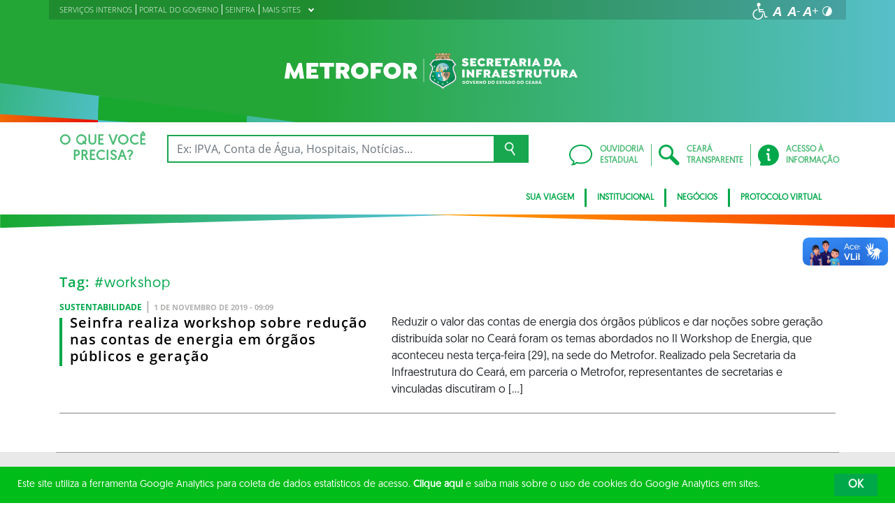

--- FILE ---
content_type: text/html; charset=UTF-8
request_url: https://www.metrofor.ce.gov.br/tag/workshop/
body_size: 15725
content:
<!DOCTYPE html>
<html lang="pt-BR" class="no-js">
<head>
    <meta charset="UTF-8">

    <title>Arquivos workshop - Metrofor - Metrô e VLTs no Ceará</title>
    <meta id="viewport" name="viewport" content="width=device-width, initial-scale=1, user-scalable=no">

    <link rel="shortcut icon" href="https://www.metrofor.ce.gov.br/wp-content/themes/ceara2017/favicon.ico" type="image/x-png" />

        <link rel="shortcut icon" href="https://www.metrofor.ce.gov.br/wp-content/themes/ceara2017/favicon.ico" type="image/x-icon">

    <link rel="icon" href="https://www.metrofor.ce.gov.br/wp-content/themes/ceara2017/favicon.ico" type="image/x-icon">

    <meta name='robots' content='index, follow, max-image-preview:large, max-snippet:-1, max-video-preview:-1' />
<!-- Google tag (gtag.js) -->
<script async src="https://www.googletagmanager.com/gtag/js?id=G-L14C0G7GNM"></script>
<script>
  window.dataLayer = window.dataLayer || [];
  function gtag(){dataLayer.push(arguments);}
  gtag('js', new Date());

  gtag('config', 'G-L14C0G7GNM');
</script>
	<!-- This site is optimized with the Yoast SEO plugin v26.7 - https://yoast.com/wordpress/plugins/seo/ -->
	<link rel="canonical" href="https://www.metrofor.ce.gov.br/tag/workshop/" />
	<meta property="og:locale" content="pt_BR" />
	<meta property="og:type" content="article" />
	<meta property="og:title" content="Arquivos workshop - Metrofor - Metrô e VLTs no Ceará" />
	<meta property="og:url" content="https://www.metrofor.ce.gov.br/tag/workshop/" />
	<meta property="og:site_name" content="Metrofor - Metrô e VLTs no Ceará" />
	<meta name="twitter:card" content="summary_large_image" />
	<script type="application/ld+json" class="yoast-schema-graph">{"@context":"https://schema.org","@graph":[{"@type":"CollectionPage","@id":"https://www.metrofor.ce.gov.br/tag/workshop/","url":"https://www.metrofor.ce.gov.br/tag/workshop/","name":"Arquivos workshop - Metrofor - Metrô e VLTs no Ceará","isPartOf":{"@id":"https://www.metrofor.ce.gov.br/#website"},"primaryImageOfPage":{"@id":"https://www.metrofor.ce.gov.br/tag/workshop/#primaryimage"},"image":{"@id":"https://www.metrofor.ce.gov.br/tag/workshop/#primaryimage"},"thumbnailUrl":"https://www.metrofor.ce.gov.br/wp-content/uploads/sites/32/2019/11/IMG_20191029_104527.jpg","breadcrumb":{"@id":"https://www.metrofor.ce.gov.br/tag/workshop/#breadcrumb"},"inLanguage":"pt-BR"},{"@type":"ImageObject","inLanguage":"pt-BR","@id":"https://www.metrofor.ce.gov.br/tag/workshop/#primaryimage","url":"https://www.metrofor.ce.gov.br/wp-content/uploads/sites/32/2019/11/IMG_20191029_104527.jpg","contentUrl":"https://www.metrofor.ce.gov.br/wp-content/uploads/sites/32/2019/11/IMG_20191029_104527.jpg","width":4032,"height":3024},{"@type":"BreadcrumbList","@id":"https://www.metrofor.ce.gov.br/tag/workshop/#breadcrumb","itemListElement":[{"@type":"ListItem","position":1,"name":"Início","item":"https://www.metrofor.ce.gov.br/"},{"@type":"ListItem","position":2,"name":"workshop"}]},{"@type":"WebSite","@id":"https://www.metrofor.ce.gov.br/#website","url":"https://www.metrofor.ce.gov.br/","name":"Metrô de Fortaleza","description":"Operadora das linhas de Metrô e VLT do Ceará","publisher":{"@id":"https://www.metrofor.ce.gov.br/#organization"},"potentialAction":[{"@type":"SearchAction","target":{"@type":"EntryPoint","urlTemplate":"https://www.metrofor.ce.gov.br/?s={search_term_string}"},"query-input":{"@type":"PropertyValueSpecification","valueRequired":true,"valueName":"search_term_string"}}],"inLanguage":"pt-BR"},{"@type":"Organization","@id":"https://www.metrofor.ce.gov.br/#organization","name":"Metrô de Fortaleza","url":"https://www.metrofor.ce.gov.br/","logo":{"@type":"ImageObject","inLanguage":"pt-BR","@id":"https://www.metrofor.ce.gov.br/#/schema/logo/image/","url":"https://www.metrofor.ce.gov.br/wp-content/uploads/sites/32/2018/01/METROFOR-SEINFRAclara.png","contentUrl":"https://www.metrofor.ce.gov.br/wp-content/uploads/sites/32/2018/01/METROFOR-SEINFRAclara.png","width":559,"height":106,"caption":"Metrô de Fortaleza"},"image":{"@id":"https://www.metrofor.ce.gov.br/#/schema/logo/image/"}}]}</script>
	<!-- / Yoast SEO plugin. -->


<link rel='dns-prefetch' href='//cdnjs.cloudflare.com' />
<link rel="alternate" type="application/rss+xml" title="Feed para Metrofor - Metrô e VLTs no Ceará &raquo;" href="https://www.metrofor.ce.gov.br/feed/" />
<link rel="alternate" type="application/rss+xml" title="Feed de comentários para Metrofor - Metrô e VLTs no Ceará &raquo;" href="https://www.metrofor.ce.gov.br/comments/feed/" />
<link rel="alternate" type="application/rss+xml" title="Feed de tag para Metrofor - Metrô e VLTs no Ceará &raquo; workshop" href="https://www.metrofor.ce.gov.br/tag/workshop/feed/" />
<style id='wp-img-auto-sizes-contain-inline-css' type='text/css'>
img:is([sizes=auto i],[sizes^="auto," i]){contain-intrinsic-size:3000px 1500px}
/*# sourceURL=wp-img-auto-sizes-contain-inline-css */
</style>
<style id='wp-emoji-styles-inline-css' type='text/css'>

	img.wp-smiley, img.emoji {
		display: inline !important;
		border: none !important;
		box-shadow: none !important;
		height: 1em !important;
		width: 1em !important;
		margin: 0 0.07em !important;
		vertical-align: -0.1em !important;
		background: none !important;
		padding: 0 !important;
	}
/*# sourceURL=wp-emoji-styles-inline-css */
</style>
<style id='wp-block-library-inline-css' type='text/css'>
:root{--wp-block-synced-color:#7a00df;--wp-block-synced-color--rgb:122,0,223;--wp-bound-block-color:var(--wp-block-synced-color);--wp-editor-canvas-background:#ddd;--wp-admin-theme-color:#007cba;--wp-admin-theme-color--rgb:0,124,186;--wp-admin-theme-color-darker-10:#006ba1;--wp-admin-theme-color-darker-10--rgb:0,107,160.5;--wp-admin-theme-color-darker-20:#005a87;--wp-admin-theme-color-darker-20--rgb:0,90,135;--wp-admin-border-width-focus:2px}@media (min-resolution:192dpi){:root{--wp-admin-border-width-focus:1.5px}}.wp-element-button{cursor:pointer}:root .has-very-light-gray-background-color{background-color:#eee}:root .has-very-dark-gray-background-color{background-color:#313131}:root .has-very-light-gray-color{color:#eee}:root .has-very-dark-gray-color{color:#313131}:root .has-vivid-green-cyan-to-vivid-cyan-blue-gradient-background{background:linear-gradient(135deg,#00d084,#0693e3)}:root .has-purple-crush-gradient-background{background:linear-gradient(135deg,#34e2e4,#4721fb 50%,#ab1dfe)}:root .has-hazy-dawn-gradient-background{background:linear-gradient(135deg,#faaca8,#dad0ec)}:root .has-subdued-olive-gradient-background{background:linear-gradient(135deg,#fafae1,#67a671)}:root .has-atomic-cream-gradient-background{background:linear-gradient(135deg,#fdd79a,#004a59)}:root .has-nightshade-gradient-background{background:linear-gradient(135deg,#330968,#31cdcf)}:root .has-midnight-gradient-background{background:linear-gradient(135deg,#020381,#2874fc)}:root{--wp--preset--font-size--normal:16px;--wp--preset--font-size--huge:42px}.has-regular-font-size{font-size:1em}.has-larger-font-size{font-size:2.625em}.has-normal-font-size{font-size:var(--wp--preset--font-size--normal)}.has-huge-font-size{font-size:var(--wp--preset--font-size--huge)}.has-text-align-center{text-align:center}.has-text-align-left{text-align:left}.has-text-align-right{text-align:right}.has-fit-text{white-space:nowrap!important}#end-resizable-editor-section{display:none}.aligncenter{clear:both}.items-justified-left{justify-content:flex-start}.items-justified-center{justify-content:center}.items-justified-right{justify-content:flex-end}.items-justified-space-between{justify-content:space-between}.screen-reader-text{border:0;clip-path:inset(50%);height:1px;margin:-1px;overflow:hidden;padding:0;position:absolute;width:1px;word-wrap:normal!important}.screen-reader-text:focus{background-color:#ddd;clip-path:none;color:#444;display:block;font-size:1em;height:auto;left:5px;line-height:normal;padding:15px 23px 14px;text-decoration:none;top:5px;width:auto;z-index:100000}html :where(.has-border-color){border-style:solid}html :where([style*=border-top-color]){border-top-style:solid}html :where([style*=border-right-color]){border-right-style:solid}html :where([style*=border-bottom-color]){border-bottom-style:solid}html :where([style*=border-left-color]){border-left-style:solid}html :where([style*=border-width]){border-style:solid}html :where([style*=border-top-width]){border-top-style:solid}html :where([style*=border-right-width]){border-right-style:solid}html :where([style*=border-bottom-width]){border-bottom-style:solid}html :where([style*=border-left-width]){border-left-style:solid}html :where(img[class*=wp-image-]){height:auto;max-width:100%}:where(figure){margin:0 0 1em}html :where(.is-position-sticky){--wp-admin--admin-bar--position-offset:var(--wp-admin--admin-bar--height,0px)}@media screen and (max-width:600px){html :where(.is-position-sticky){--wp-admin--admin-bar--position-offset:0px}}

/*# sourceURL=wp-block-library-inline-css */
</style><style id='global-styles-inline-css' type='text/css'>
:root{--wp--preset--aspect-ratio--square: 1;--wp--preset--aspect-ratio--4-3: 4/3;--wp--preset--aspect-ratio--3-4: 3/4;--wp--preset--aspect-ratio--3-2: 3/2;--wp--preset--aspect-ratio--2-3: 2/3;--wp--preset--aspect-ratio--16-9: 16/9;--wp--preset--aspect-ratio--9-16: 9/16;--wp--preset--color--black: #000000;--wp--preset--color--cyan-bluish-gray: #abb8c3;--wp--preset--color--white: #ffffff;--wp--preset--color--pale-pink: #f78da7;--wp--preset--color--vivid-red: #cf2e2e;--wp--preset--color--luminous-vivid-orange: #ff6900;--wp--preset--color--luminous-vivid-amber: #fcb900;--wp--preset--color--light-green-cyan: #7bdcb5;--wp--preset--color--vivid-green-cyan: #00d084;--wp--preset--color--pale-cyan-blue: #8ed1fc;--wp--preset--color--vivid-cyan-blue: #0693e3;--wp--preset--color--vivid-purple: #9b51e0;--wp--preset--gradient--vivid-cyan-blue-to-vivid-purple: linear-gradient(135deg,rgb(6,147,227) 0%,rgb(155,81,224) 100%);--wp--preset--gradient--light-green-cyan-to-vivid-green-cyan: linear-gradient(135deg,rgb(122,220,180) 0%,rgb(0,208,130) 100%);--wp--preset--gradient--luminous-vivid-amber-to-luminous-vivid-orange: linear-gradient(135deg,rgb(252,185,0) 0%,rgb(255,105,0) 100%);--wp--preset--gradient--luminous-vivid-orange-to-vivid-red: linear-gradient(135deg,rgb(255,105,0) 0%,rgb(207,46,46) 100%);--wp--preset--gradient--very-light-gray-to-cyan-bluish-gray: linear-gradient(135deg,rgb(238,238,238) 0%,rgb(169,184,195) 100%);--wp--preset--gradient--cool-to-warm-spectrum: linear-gradient(135deg,rgb(74,234,220) 0%,rgb(151,120,209) 20%,rgb(207,42,186) 40%,rgb(238,44,130) 60%,rgb(251,105,98) 80%,rgb(254,248,76) 100%);--wp--preset--gradient--blush-light-purple: linear-gradient(135deg,rgb(255,206,236) 0%,rgb(152,150,240) 100%);--wp--preset--gradient--blush-bordeaux: linear-gradient(135deg,rgb(254,205,165) 0%,rgb(254,45,45) 50%,rgb(107,0,62) 100%);--wp--preset--gradient--luminous-dusk: linear-gradient(135deg,rgb(255,203,112) 0%,rgb(199,81,192) 50%,rgb(65,88,208) 100%);--wp--preset--gradient--pale-ocean: linear-gradient(135deg,rgb(255,245,203) 0%,rgb(182,227,212) 50%,rgb(51,167,181) 100%);--wp--preset--gradient--electric-grass: linear-gradient(135deg,rgb(202,248,128) 0%,rgb(113,206,126) 100%);--wp--preset--gradient--midnight: linear-gradient(135deg,rgb(2,3,129) 0%,rgb(40,116,252) 100%);--wp--preset--font-size--small: 13px;--wp--preset--font-size--medium: 20px;--wp--preset--font-size--large: 36px;--wp--preset--font-size--x-large: 42px;--wp--preset--spacing--20: 0.44rem;--wp--preset--spacing--30: 0.67rem;--wp--preset--spacing--40: 1rem;--wp--preset--spacing--50: 1.5rem;--wp--preset--spacing--60: 2.25rem;--wp--preset--spacing--70: 3.38rem;--wp--preset--spacing--80: 5.06rem;--wp--preset--shadow--natural: 6px 6px 9px rgba(0, 0, 0, 0.2);--wp--preset--shadow--deep: 12px 12px 50px rgba(0, 0, 0, 0.4);--wp--preset--shadow--sharp: 6px 6px 0px rgba(0, 0, 0, 0.2);--wp--preset--shadow--outlined: 6px 6px 0px -3px rgb(255, 255, 255), 6px 6px rgb(0, 0, 0);--wp--preset--shadow--crisp: 6px 6px 0px rgb(0, 0, 0);}:where(.is-layout-flex){gap: 0.5em;}:where(.is-layout-grid){gap: 0.5em;}body .is-layout-flex{display: flex;}.is-layout-flex{flex-wrap: wrap;align-items: center;}.is-layout-flex > :is(*, div){margin: 0;}body .is-layout-grid{display: grid;}.is-layout-grid > :is(*, div){margin: 0;}:where(.wp-block-columns.is-layout-flex){gap: 2em;}:where(.wp-block-columns.is-layout-grid){gap: 2em;}:where(.wp-block-post-template.is-layout-flex){gap: 1.25em;}:where(.wp-block-post-template.is-layout-grid){gap: 1.25em;}.has-black-color{color: var(--wp--preset--color--black) !important;}.has-cyan-bluish-gray-color{color: var(--wp--preset--color--cyan-bluish-gray) !important;}.has-white-color{color: var(--wp--preset--color--white) !important;}.has-pale-pink-color{color: var(--wp--preset--color--pale-pink) !important;}.has-vivid-red-color{color: var(--wp--preset--color--vivid-red) !important;}.has-luminous-vivid-orange-color{color: var(--wp--preset--color--luminous-vivid-orange) !important;}.has-luminous-vivid-amber-color{color: var(--wp--preset--color--luminous-vivid-amber) !important;}.has-light-green-cyan-color{color: var(--wp--preset--color--light-green-cyan) !important;}.has-vivid-green-cyan-color{color: var(--wp--preset--color--vivid-green-cyan) !important;}.has-pale-cyan-blue-color{color: var(--wp--preset--color--pale-cyan-blue) !important;}.has-vivid-cyan-blue-color{color: var(--wp--preset--color--vivid-cyan-blue) !important;}.has-vivid-purple-color{color: var(--wp--preset--color--vivid-purple) !important;}.has-black-background-color{background-color: var(--wp--preset--color--black) !important;}.has-cyan-bluish-gray-background-color{background-color: var(--wp--preset--color--cyan-bluish-gray) !important;}.has-white-background-color{background-color: var(--wp--preset--color--white) !important;}.has-pale-pink-background-color{background-color: var(--wp--preset--color--pale-pink) !important;}.has-vivid-red-background-color{background-color: var(--wp--preset--color--vivid-red) !important;}.has-luminous-vivid-orange-background-color{background-color: var(--wp--preset--color--luminous-vivid-orange) !important;}.has-luminous-vivid-amber-background-color{background-color: var(--wp--preset--color--luminous-vivid-amber) !important;}.has-light-green-cyan-background-color{background-color: var(--wp--preset--color--light-green-cyan) !important;}.has-vivid-green-cyan-background-color{background-color: var(--wp--preset--color--vivid-green-cyan) !important;}.has-pale-cyan-blue-background-color{background-color: var(--wp--preset--color--pale-cyan-blue) !important;}.has-vivid-cyan-blue-background-color{background-color: var(--wp--preset--color--vivid-cyan-blue) !important;}.has-vivid-purple-background-color{background-color: var(--wp--preset--color--vivid-purple) !important;}.has-black-border-color{border-color: var(--wp--preset--color--black) !important;}.has-cyan-bluish-gray-border-color{border-color: var(--wp--preset--color--cyan-bluish-gray) !important;}.has-white-border-color{border-color: var(--wp--preset--color--white) !important;}.has-pale-pink-border-color{border-color: var(--wp--preset--color--pale-pink) !important;}.has-vivid-red-border-color{border-color: var(--wp--preset--color--vivid-red) !important;}.has-luminous-vivid-orange-border-color{border-color: var(--wp--preset--color--luminous-vivid-orange) !important;}.has-luminous-vivid-amber-border-color{border-color: var(--wp--preset--color--luminous-vivid-amber) !important;}.has-light-green-cyan-border-color{border-color: var(--wp--preset--color--light-green-cyan) !important;}.has-vivid-green-cyan-border-color{border-color: var(--wp--preset--color--vivid-green-cyan) !important;}.has-pale-cyan-blue-border-color{border-color: var(--wp--preset--color--pale-cyan-blue) !important;}.has-vivid-cyan-blue-border-color{border-color: var(--wp--preset--color--vivid-cyan-blue) !important;}.has-vivid-purple-border-color{border-color: var(--wp--preset--color--vivid-purple) !important;}.has-vivid-cyan-blue-to-vivid-purple-gradient-background{background: var(--wp--preset--gradient--vivid-cyan-blue-to-vivid-purple) !important;}.has-light-green-cyan-to-vivid-green-cyan-gradient-background{background: var(--wp--preset--gradient--light-green-cyan-to-vivid-green-cyan) !important;}.has-luminous-vivid-amber-to-luminous-vivid-orange-gradient-background{background: var(--wp--preset--gradient--luminous-vivid-amber-to-luminous-vivid-orange) !important;}.has-luminous-vivid-orange-to-vivid-red-gradient-background{background: var(--wp--preset--gradient--luminous-vivid-orange-to-vivid-red) !important;}.has-very-light-gray-to-cyan-bluish-gray-gradient-background{background: var(--wp--preset--gradient--very-light-gray-to-cyan-bluish-gray) !important;}.has-cool-to-warm-spectrum-gradient-background{background: var(--wp--preset--gradient--cool-to-warm-spectrum) !important;}.has-blush-light-purple-gradient-background{background: var(--wp--preset--gradient--blush-light-purple) !important;}.has-blush-bordeaux-gradient-background{background: var(--wp--preset--gradient--blush-bordeaux) !important;}.has-luminous-dusk-gradient-background{background: var(--wp--preset--gradient--luminous-dusk) !important;}.has-pale-ocean-gradient-background{background: var(--wp--preset--gradient--pale-ocean) !important;}.has-electric-grass-gradient-background{background: var(--wp--preset--gradient--electric-grass) !important;}.has-midnight-gradient-background{background: var(--wp--preset--gradient--midnight) !important;}.has-small-font-size{font-size: var(--wp--preset--font-size--small) !important;}.has-medium-font-size{font-size: var(--wp--preset--font-size--medium) !important;}.has-large-font-size{font-size: var(--wp--preset--font-size--large) !important;}.has-x-large-font-size{font-size: var(--wp--preset--font-size--x-large) !important;}
/*# sourceURL=global-styles-inline-css */
</style>

<style id='classic-theme-styles-inline-css' type='text/css'>
/*! This file is auto-generated */
.wp-block-button__link{color:#fff;background-color:#32373c;border-radius:9999px;box-shadow:none;text-decoration:none;padding:calc(.667em + 2px) calc(1.333em + 2px);font-size:1.125em}.wp-block-file__button{background:#32373c;color:#fff;text-decoration:none}
/*# sourceURL=/wp-includes/css/classic-themes.min.css */
</style>
<link rel='stylesheet' id='ocrdoe-common-css' href='https://www.metrofor.ce.gov.br/wp-content/plugins/ocrdoe-plugin/assets/css/common.css' type='text/css' media='all' />
<link rel='stylesheet' id='ocrdoe-search-css' href='https://www.metrofor.ce.gov.br/wp-content/plugins/ocrdoe-plugin/assets/css/search.css' type='text/css' media='all' />
<link rel='stylesheet' id='ocrdoe-publications-css' href='https://www.metrofor.ce.gov.br/wp-content/plugins/ocrdoe-plugin/assets/css/publications.css' type='text/css' media='all' />
<link rel='stylesheet' id='ocrdoe-enhancements-css' href='https://www.metrofor.ce.gov.br/wp-content/plugins/ocrdoe-plugin/assets/css/enhancements.css' type='text/css' media='all' />
<link rel='stylesheet' id='hamburguer-menu-effect-css' href='https://www.metrofor.ce.gov.br/wp-content/themes/ceara2017/assets/css/hamburguer-menu-effect.css' type='text/css' media='all' />
<link rel='stylesheet' id='tablepress-default-css' href='https://www.metrofor.ce.gov.br/wp-content/plugins/tablepress/css/build/default.css' type='text/css' media='all' />
<link rel='stylesheet' id='dashicons-css' href='https://www.metrofor.ce.gov.br/wp-includes/css/dashicons.min.css' type='text/css' media='all' />
<link rel='stylesheet' id='thickbox-css' href='https://www.metrofor.ce.gov.br/wp-includes/js/thickbox/thickbox.css' type='text/css' media='all' />
<link rel='stylesheet' id='keyboard_css-css' href='https://www.metrofor.ce.gov.br/wp-content/themes/ceara2017/Keyboard-master/css/keyboard.css?1697601665' type='text/css' media='all' />
<link rel='stylesheet' id='modestgrid_css-css' href='https://www.metrofor.ce.gov.br/wp-content/themes/ceara2017/assets/css/lib/modestgrid.css?1697601678' type='text/css' media='all' />
<link rel='stylesheet' id='header_css-css' href='https://www.metrofor.ce.gov.br/wp-content/themes/ceara2017/assets/css/header.css?1753375027' type='text/css' media='all' />
<link rel='stylesheet' id='menumobile_css-css' href='https://www.metrofor.ce.gov.br/wp-content/themes/ceara2017/assets/css/menumobile.css?1697601656' type='text/css' media='all' />
<link rel='stylesheet' id='base_css-css' href='https://www.metrofor.ce.gov.br/wp-content/themes/ceara2017/assets/css/main.css?1753287434' type='text/css' media='all' />
<link rel='stylesheet' id='slick_css-css' href='https://www.metrofor.ce.gov.br/wp-content/themes/ceara2017/assets/css/lib/slick.css?1697601678' type='text/css' media='all' />
<link rel='stylesheet' id='fontawesome-css' href='https://www.metrofor.ce.gov.br/wp-content/themes/ceara2017/assets/libs/fontawesome/web-fonts-with-css/css/fontawesome-all.min.css?1697601708' type='text/css' media='all' />
<link rel='stylesheet' id='hover-css' href='https://www.metrofor.ce.gov.br/wp-content/themes/ceara2017/assets/libs/hover/css/hover.min.css?1697601705' type='text/css' media='all' />
<link rel='stylesheet' id='cc-bootstrap-wrapper-css' href='https://www.metrofor.ce.gov.br/wp-content/themes/ceara2017/assets/libs/cc-bootstrap/css/cc-bootstrap.min.css?1697601705' type='text/css' media='all' />
<link rel='stylesheet' id='custom_css-css' href='https://www.metrofor.ce.gov.br/wp-content/themes/ceara2017/style.css?1753882971' type='text/css' media='all' />
<link rel='stylesheet' id='sitefilho_css-css' href='https://www.metrofor.ce.gov.br/wp-content/themes/ceara2017/assets/css/sitefilho.css?1697601656' type='text/css' media='all' />
<link rel='stylesheet' id='ceara_select2_site_style-css' href='https://cdnjs.cloudflare.com/ajax/libs/select2/4.0.6-rc.0/css/select2.min.css' type='text/css' media='all' />
<link rel="https://api.w.org/" href="https://www.metrofor.ce.gov.br/wp-json/" /><link rel="alternate" title="JSON" type="application/json" href="https://www.metrofor.ce.gov.br/wp-json/wp/v2/tags/136" />  <style id="fix-thumbs-sidebar">
    /* Caixas onde as thumbs vivem na lateral/widgets/relacionados */
    aside .post-thumbnail,
    .sidebar .post-thumbnail,
    .widget .post-thumbnail,
    .widget_recent_entries img,
    .widget .rpwe-block ul li a img,
    .related-posts .post-thumbnail {
      aspect-ratio: 16/9;
      overflow: hidden;
    }

    /* A imagem em si não vai mais ser esticada/achatada */
    aside .post-thumbnail img,
    .sidebar .post-thumbnail img,
    .widget .post-thumbnail img,
    .widget_recent_entries img,
    .widget .rpwe-block ul li a img,
    .related-posts .post-thumbnail img {
      width: 100% !important;
      height: 100% !important;
      object-fit: cover;
      display: block;
    }
  </style>

    </head>

<body data-rsssl=1 class="archive tag tag-workshop tag-136 wp-theme-ceara2017 site-filho SinglePage" data-ajaxurl="https://www.metrofor.ce.gov.br/wp-admin/admin-ajax.php">
        <main role="main" id="main">
        <!-- No Script -->
        <noscript>
            <p>
                Estimado usuário, identificamos que o seu navegador não conseguiu abrir todos os componentes necessários para o completo funcionamento do sistema. Recomentamos que atualize o seu navegador.
            </p>
        </noscript>

        <div class="cc-bootstrap-wrapper">

            <!-- Cabeçalho -->
            <div class="d-none d-sm-none d-md-block">
                <header class="cc-header d-none d-sm-none d-md-block">
                    <div class="container-fluid bg-header-overlay">
                        <div class="container">
                            <div class="cc-topbar row d-flex align-items-center">
                                <div class="col-md-6">
                                    <div class="cc-related-sites-menu-container"><ul id="menu-superior" class="cc-related-sites-menu-list list-unstyled list-inline mb-0"><li id="menu-item-69614" class="menu-item menu-item-type-post_type menu-item-object-page list-inline-item mr-0 menu-item-69614"><a href="https://www.metrofor.ce.gov.br/acesso-servicos/"><span>SERVIÇOS INTERNOS</span></a></li>
<li id="menu-item-13" class="menu-item menu-item-type-custom menu-item-object-custom list-inline-item mr-0 menu-item-13"><a target="_blank" rel="noopener noreferrer" href="http://www.ceara.gov.br"><span>PORTAL DO GOVERNO</span></a></li>
<li id="menu-item-14" class="menu-item menu-item-type-custom menu-item-object-custom list-inline-item mr-0 menu-item-14"><a target="_blank" rel="noopener noreferrer" href="https://www.seinfra.ce.gov.br/"><span>SEINFRA</span></a></li>
<li id="menu-item-15" class="menu-item menu-item-type-custom menu-item-object-custom menu-item-has-children list-inline-item mr-0 menu-item-15"><a href="#"><span>MAIS SITES</span><i></i></a>
<ul class="sub-menu">
	<li id="menu-item-16" class="menu-item menu-item-type-custom menu-item-object-custom list-inline-item mr-0 menu-item-16"><a target="_blank" rel="noopener noreferrer" href="https://www.detran.ce.gov.br/"><span>DETRAN</span></a></li>
	<li id="menu-item-17" class="menu-item menu-item-type-custom menu-item-object-custom list-inline-item mr-0 menu-item-17"><a target="_blank" rel="noopener noreferrer" href="http://www.cegas.com.br/"><span>CEGÁS</span></a></li>
</ul>
</li>
</ul></div>                                </div>
                                <div class="col-md-6 d-flex justify-content-end mt-1">
                                    <!-- GTranslate -->
                                    
                                    <!-- Acessibilidade -->
                                    <ul class="menu-accessibility d-flex m-0 p-0">
                                        <li class="menu-accessibility__item">
                                            <a href="https://www.ceara.gov.br/acessibilidade" class="menu-accessibility__link" target="_blank" title="Página de acessibilidade" aria-label="Ir para a página de acessibilidade">
                                                <img src="https://www.metrofor.ce.gov.br/wp-content/themes/ceara2017/assets/images/icon-acessibilidade.svg" alt="Acessibilidade" class="menu-accessibility__img" width="24" height="24">
                                            </a>
                                        </li>

                                        <li class="menu-accessibility__item">       
                                            <a href="#" class="menu-accessibility__link menu-accessibility__link--normal" title="Fonte tamanho normal">
                                                <img src="https://www.metrofor.ce.gov.br/wp-content/themes/ceara2017/assets/images/font-normal-02.svg" alt="Fonte tamanho normal" class="menu-accessibility__img" width="24" height="24">
                                            </a>
                                        </li>
                                        <li class="menu-accessibility__item">
                                            <a href="#" class="menu-accessibility__link menu-accessibility__link--decrease" title="Diminuir a fonte">
                                                <img src="https://www.metrofor.ce.gov.br/wp-content/themes/ceara2017/assets/images/font-less-02.svg" alt="Dominuir a fonte" class="menu-accessibility__img" width="24" height="24">
                                            </a>
                                        </li>
                                        <li class="menu-accessibility__item">
                                            <a href="#" class="menu-accessibility__link menu-accessibility__link--increase" title="Aumentar a fonte">
                                                <img src="https://www.metrofor.ce.gov.br/wp-content/themes/ceara2017/assets/images/font-plus-02.svg" alt="Aumentar a fonte" class="menu-accessibility__img" width="24" height="24">
                                            </a>
                                        </li>
                                        <li class="menu-accessibility__item">
                                            <a href="#" class="menu-accessibility__link menu-accessibility__link--contraste" title="Contraste da tela">
                                                <img src="https://www.metrofor.ce.gov.br/wp-content/themes/ceara2017/assets/images/icon-contraste-02.svg" alt="Contraste da tela" class="menu-accessibility__img" width="24" height="24">
                                            </a>
                                        </li>
                                    </ul>
                                </div>
                            </div>

                            <div class="row d-flex align-items-center">
                                <!-- Logotipo institucional do Governo do Estado do Ceará -->
                                <div class="col-md-12">
                                    <div class="p-4 my-2">
                                        <a href="https://www.metrofor.ce.gov.br" class="d-block pr-5 text-center">
                                            <img src="https://www.metrofor.ce.gov.br/wp-content/uploads/sites/32/2021/04/METROFOR-ORGAO-SEC-INVERTIDA-WEB-BRANCA.svg" alt="METROFOR-ORGAO-SEC-INVERTIDA-WEB-BRANCA" width="100%" style="max-width: 420px;">
                                        </a>
                                    </div>
                                </div>
                                <!-- Imagens do módulo Ilustrações do Cabeçalho -->
                                                            </div>
                        </div>
                    </div>
                    <div class="container-fluid cc-bg-main-menu">
                        <div class="container">
                            <div class="row py-3">
                                <div class="col">
                                    <div class="row cc-search d-flex align-items-center">
                                        <div class="col-auto">
                                            <h3 class="text-center mb-0">O QUE VOCÊ <br>PRECISA?</h3>
                                        </div>
                                        <div class="col pr-5">
                                            <form action="https://www.metrofor.ce.gov.br" method="get">
                                                <div class="input-group">
                                                    <input type="text" class="form-control" name="s" placeholder="Ex: IPVA, Conta de Água, Hospitais, Notícias..." aria-label="Ex: IPVA, Conta de Água, Hospitais, Notícias..." aria-describedby="button-search" value="">
                                                    <button class="btn btn-outline-secondary" type="submit" id="button-search">
                                                        <img src="https://www.metrofor.ce.gov.br/wp-content/themes/ceara2017/assets/images/busca-icon.png" alt="Ícone de busca">
                                                    </button>
                                                </div>
                                            </form>
                                        </div>
                                    </div>
                                </div>
                                <div class="col-auto d-flex align-items-center">
                                    <div class="row cc-quick-links">
                                        <div class="col-auto p-0">
                                            <a target="_blank" href="https://cearatransparente.ce.gov.br/portal-da-transparencia/ouvidoria?locale=pt-BR" class="d-flex align-items-center">
                                                <div>
                                                    <img src="https://www.metrofor.ce.gov.br/wp-content/themes/ceara2017/assets/images/icon-chat.svg" alt="Icone ouvidoria estadual">
                                                </div>
                                                <div>OUVIDORIA<br>ESTADUAL</div>
                                            </a>
                                        </div>
                                        <div class="col-auto p-0">
                                            <a target="_blank" href="https://cearatransparente.ce.gov.br/" class="d-flex align-items-center">
                                                <div>
                                                    <img src="https://www.metrofor.ce.gov.br/wp-content/themes/ceara2017/assets/images/icon-search.svg" alt="Icone Ceará transparente">
                                                </div>
                                                <div>CEARÁ<br>TRANSPARENTE</div>
                                            </a>
                                        </div>
                                        <div class="col-auto p-0">
                                            <a href="/acesso-a-informacao" class="d-flex align-items-center">
                                                <div>
                                                    <img src="https://www.metrofor.ce.gov.br/wp-content/themes/ceara2017/assets/images/icon-info.svg" alt="Icone a acesso à informação">
                                                </div>
                                                <div>ACESSO À<br>INFORMAÇÃO</div>
                                            </a>
                                        </div>
                                    </div>
                                </div>
                            </div>
                            <div class="row d-none d-md-block">
                                <div class="col-auto d-flex justify-content-end">
                                    <nav class="d-inline-block">
                                        <div class="cc-main-menu d-inline-block"><ul id="menu-principal" class="d-inline-block list-unstyled list-inline mb-0"><li id="menu-item-9" class="menu-item menu-item-type-custom menu-item-object-custom menu-item-has-children list-inline-item mr-0 menu-item-9"><a href="#">SUA VIAGEM</a>
<ul class="sub-menu list-unstyled list-inline">
	<li id="menu-item-67302" class="menu-item menu-item-type-post_type menu-item-object-page list-inline-item mr-0 menu-item-67302"><a href="https://www.metrofor.ce.gov.br/guia/">Guia do passageiro</a></li>
	<li id="menu-item-71883" class="menu-item menu-item-type-custom menu-item-object-custom list-inline-item mr-0 menu-item-71883"><a href="https://www.metrofor.ce.gov.br/horarios/">HORÁRIOS</a></li>
	<li id="menu-item-67353" class="menu-item menu-item-type-post_type menu-item-object-page list-inline-item mr-0 menu-item-67353"><a href="https://www.metrofor.ce.gov.br/tarifas/">Tarifas</a></li>
	<li id="menu-item-67647" class="menu-item menu-item-type-post_type menu-item-object-page list-inline-item mr-0 menu-item-67647"><a href="https://www.metrofor.ce.gov.br/cartoes/">Cartões</a></li>
	<li id="menu-item-67298" class="menu-item menu-item-type-post_type menu-item-object-page list-inline-item mr-0 menu-item-67298"><a href="https://www.metrofor.ce.gov.br/mapas/">Mapas de via</a></li>
	<li id="menu-item-68062" class="menu-item menu-item-type-post_type menu-item-object-page list-inline-item mr-0 menu-item-68062"><a href="https://www.metrofor.ce.gov.br/imprensa-2/servicos/">Serviços</a></li>
	<li id="menu-item-68802" class="menu-item menu-item-type-post_type menu-item-object-page list-inline-item mr-0 menu-item-68802"><a href="https://www.metrofor.ce.gov.br/acessibilidade/">Acessibilidade</a></li>
</ul>
</li>
<li id="menu-item-67678" class="menu-item menu-item-type-custom menu-item-object-custom menu-item-has-children list-inline-item mr-0 menu-item-67678"><a href="#">INSTITUCIONAL</a>
<ul class="sub-menu list-unstyled list-inline">
	<li id="menu-item-67674" class="menu-item menu-item-type-post_type menu-item-object-page list-inline-item mr-0 menu-item-67674"><a href="https://www.metrofor.ce.gov.br/a-empresa/">A empresa</a></li>
	<li id="menu-item-67999" class="menu-item menu-item-type-post_type menu-item-object-page list-inline-item mr-0 menu-item-67999"><a href="https://www.metrofor.ce.gov.br/sistema-metroviario/">Sistema Metroviário do Ceará</a></li>
	<li id="menu-item-67682" class="menu-item menu-item-type-post_type menu-item-object-page list-inline-item mr-0 menu-item-67682"><a href="https://www.metrofor.ce.gov.br/institucional/diretoria/">Gestores</a></li>
	<li id="menu-item-72376" class="menu-item menu-item-type-post_type menu-item-object-page list-inline-item mr-0 menu-item-72376"><a href="https://www.metrofor.ce.gov.br/estatisticas/">Estatísticas</a></li>
	<li id="menu-item-69146" class="menu-item menu-item-type-post_type menu-item-object-page list-inline-item mr-0 menu-item-69146"><a href="https://www.metrofor.ce.gov.br/governanca-corporativa/">Governança Corporativa</a></li>
	<li id="menu-item-73579" class="menu-item menu-item-type-post_type menu-item-object-page list-inline-item mr-0 menu-item-73579"><a href="https://www.metrofor.ce.gov.br/ouvidoria/">Ouvidoria</a></li>
	<li id="menu-item-70116" class="menu-item menu-item-type-post_type menu-item-object-page list-inline-item mr-0 menu-item-70116"><a href="https://www.metrofor.ce.gov.br/gtfs/">GTFS</a></li>
</ul>
</li>
<li id="menu-item-71881" class="menu-item menu-item-type-post_type menu-item-object-page list-inline-item mr-0 menu-item-71881"><a href="https://www.metrofor.ce.gov.br/negocios/">Negócios</a></li>
<li id="menu-item-69486" class="menu-item menu-item-type-custom menu-item-object-custom list-inline-item mr-0 menu-item-69486"><a href="http://siga.metrofor.ce.gov.br/metrodoc/">PROTOCOLO VIRTUAL</a></li>
</ul></div>                                    </nav>
                                </div>
                            </div>
                        </div>
                    </div>
                    <div class="container-fluid bg-white">
                        <div class="row">
                            <div class="col p-0">
                              <img src="https://www.metrofor.ce.gov.br/wp-content/themes/ceara2017/assets/images/bg-bottom-menu.svg" alt="">
                            </div>
                        </div>
                    </div>
                </header>
            </div>

            <!-- Cabeçalho mobile -->
            <div class="d-block d-sm-block d-md-none d-lg-none d-xl-none cc-mobile-menu" style="overflow: hidden;">
                <header class="cc-header">
                    <div class="container-fluid bg-header-overlay">
                        <div class="row">
                            <div class="col-auto">
                                <nav class="navbar navbar-dark" role="navigation">
                                    <button class="navbar-toggler collapsed px-0 py-1 border-0" type="button" data-toggle="collapse" data-target="#menu-mobile" aria-controls="menu-mobile" aria-expanded="false" aria-label="Menu">
                                        <span class="icon-bar top-bar"></span>
                                        <span class="icon-bar middle-bar"></span>
                                        <span class="icon-bar bottom-bar"></span>
                                    </button>
                                    <div id="menu-mobile" class="collapse navbar-collapse mt-3"><ul id="menu-principal-1" class="nav navbar-nav"><li itemscope="itemscope" itemtype="https://www.schema.org/SiteNavigationElement" class="menu-item menu-item-type-custom menu-item-object-custom menu-item-has-children dropdown menu-item-9 nav-item"><a title="SUA VIAGEM" href="#" data-toggle="dropdown" aria-haspopup="true" aria-expanded="false" class="dropdown-toggle nav-link" id="menu-item-dropdown-9">SUA VIAGEM</a>
<ul class="dropdown-menu" aria-labelledby="menu-item-dropdown-9" role="menu">
	<li itemscope="itemscope" itemtype="https://www.schema.org/SiteNavigationElement" class="menu-item menu-item-type-post_type menu-item-object-page menu-item-67302 nav-item"><a title="Guia do passageiro" href="https://www.metrofor.ce.gov.br/guia/" class="dropdown-item">Guia do passageiro</a></li>
	<li itemscope="itemscope" itemtype="https://www.schema.org/SiteNavigationElement" class="menu-item menu-item-type-custom menu-item-object-custom menu-item-71883 nav-item"><a title="HORÁRIOS" href="https://www.metrofor.ce.gov.br/horarios/" class="dropdown-item">HORÁRIOS</a></li>
	<li itemscope="itemscope" itemtype="https://www.schema.org/SiteNavigationElement" class="menu-item menu-item-type-post_type menu-item-object-page menu-item-67353 nav-item"><a title="Tarifas" href="https://www.metrofor.ce.gov.br/tarifas/" class="dropdown-item">Tarifas</a></li>
	<li itemscope="itemscope" itemtype="https://www.schema.org/SiteNavigationElement" class="menu-item menu-item-type-post_type menu-item-object-page menu-item-67647 nav-item"><a title="Cartões" href="https://www.metrofor.ce.gov.br/cartoes/" class="dropdown-item">Cartões</a></li>
	<li itemscope="itemscope" itemtype="https://www.schema.org/SiteNavigationElement" class="menu-item menu-item-type-post_type menu-item-object-page menu-item-67298 nav-item"><a title="Mapas de via" href="https://www.metrofor.ce.gov.br/mapas/" class="dropdown-item">Mapas de via</a></li>
	<li itemscope="itemscope" itemtype="https://www.schema.org/SiteNavigationElement" class="menu-item menu-item-type-post_type menu-item-object-page menu-item-68062 nav-item"><a title="Serviços" href="https://www.metrofor.ce.gov.br/imprensa-2/servicos/" class="dropdown-item">Serviços</a></li>
	<li itemscope="itemscope" itemtype="https://www.schema.org/SiteNavigationElement" class="menu-item menu-item-type-post_type menu-item-object-page menu-item-68802 nav-item"><a title="Acessibilidade" href="https://www.metrofor.ce.gov.br/acessibilidade/" class="dropdown-item">Acessibilidade</a></li>
</ul>
</li>
<li itemscope="itemscope" itemtype="https://www.schema.org/SiteNavigationElement" class="menu-item menu-item-type-custom menu-item-object-custom menu-item-has-children dropdown menu-item-67678 nav-item"><a title="INSTITUCIONAL" href="#" data-toggle="dropdown" aria-haspopup="true" aria-expanded="false" class="dropdown-toggle nav-link" id="menu-item-dropdown-67678">INSTITUCIONAL</a>
<ul class="dropdown-menu" aria-labelledby="menu-item-dropdown-67678" role="menu">
	<li itemscope="itemscope" itemtype="https://www.schema.org/SiteNavigationElement" class="menu-item menu-item-type-post_type menu-item-object-page menu-item-67674 nav-item"><a title="A empresa" href="https://www.metrofor.ce.gov.br/a-empresa/" class="dropdown-item">A empresa</a></li>
	<li itemscope="itemscope" itemtype="https://www.schema.org/SiteNavigationElement" class="menu-item menu-item-type-post_type menu-item-object-page menu-item-67999 nav-item"><a title="Sistema Metroviário do Ceará" href="https://www.metrofor.ce.gov.br/sistema-metroviario/" class="dropdown-item">Sistema Metroviário do Ceará</a></li>
	<li itemscope="itemscope" itemtype="https://www.schema.org/SiteNavigationElement" class="menu-item menu-item-type-post_type menu-item-object-page menu-item-67682 nav-item"><a title="Gestores" href="https://www.metrofor.ce.gov.br/institucional/diretoria/" class="dropdown-item">Gestores</a></li>
	<li itemscope="itemscope" itemtype="https://www.schema.org/SiteNavigationElement" class="menu-item menu-item-type-post_type menu-item-object-page menu-item-72376 nav-item"><a title="Estatísticas" href="https://www.metrofor.ce.gov.br/estatisticas/" class="dropdown-item">Estatísticas</a></li>
	<li itemscope="itemscope" itemtype="https://www.schema.org/SiteNavigationElement" class="menu-item menu-item-type-post_type menu-item-object-page menu-item-69146 nav-item"><a title="Governança Corporativa" href="https://www.metrofor.ce.gov.br/governanca-corporativa/" class="dropdown-item">Governança Corporativa</a></li>
	<li itemscope="itemscope" itemtype="https://www.schema.org/SiteNavigationElement" class="menu-item menu-item-type-post_type menu-item-object-page menu-item-73579 nav-item"><a title="Ouvidoria" href="https://www.metrofor.ce.gov.br/ouvidoria/" class="dropdown-item">Ouvidoria</a></li>
	<li itemscope="itemscope" itemtype="https://www.schema.org/SiteNavigationElement" class="menu-item menu-item-type-post_type menu-item-object-page menu-item-70116 nav-item"><a title="GTFS" href="https://www.metrofor.ce.gov.br/gtfs/" class="dropdown-item">GTFS</a></li>
</ul>
</li>
<li itemscope="itemscope" itemtype="https://www.schema.org/SiteNavigationElement" class="menu-item menu-item-type-post_type menu-item-object-page menu-item-71881 nav-item"><a title="Negócios" href="https://www.metrofor.ce.gov.br/negocios/" class="nav-link">Negócios</a></li>
<li itemscope="itemscope" itemtype="https://www.schema.org/SiteNavigationElement" class="menu-item menu-item-type-custom menu-item-object-custom menu-item-69486 nav-item"><a title="PROTOCOLO VIRTUAL" href="http://siga.metrofor.ce.gov.br/metrodoc/" class="nav-link">PROTOCOLO VIRTUAL</a></li>
</ul></div><div id="menu-mobile" class="collapse navbar-collapse"><ul id="menu-superior-1" class="nav navbar-nav"><li itemscope="itemscope" itemtype="https://www.schema.org/SiteNavigationElement" class="menu-item menu-item-type-post_type menu-item-object-page menu-item-69614 nav-item"><a title="SERVIÇOS INTERNOS" href="https://www.metrofor.ce.gov.br/acesso-servicos/" class="nav-link">SERVIÇOS INTERNOS</a></li>
<li itemscope="itemscope" itemtype="https://www.schema.org/SiteNavigationElement" class="menu-item menu-item-type-custom menu-item-object-custom menu-item-13 nav-item"><a title="PORTAL DO GOVERNO" target="_blank" href="http://www.ceara.gov.br" class="nav-link">PORTAL DO GOVERNO</a></li>
<li itemscope="itemscope" itemtype="https://www.schema.org/SiteNavigationElement" class="menu-item menu-item-type-custom menu-item-object-custom menu-item-14 nav-item"><a title="SEINFRA" target="_blank" href="https://www.seinfra.ce.gov.br/" class="nav-link">SEINFRA</a></li>
<li itemscope="itemscope" itemtype="https://www.schema.org/SiteNavigationElement" class="menu-item menu-item-type-custom menu-item-object-custom menu-item-has-children dropdown menu-item-15 nav-item"><a title="MAIS SITES" href="#" data-toggle="dropdown" aria-haspopup="true" aria-expanded="false" class="dropdown-toggle nav-link" id="menu-item-dropdown-15">MAIS SITES</a>
<ul class="dropdown-menu" aria-labelledby="menu-item-dropdown-15" role="menu">
	<li itemscope="itemscope" itemtype="https://www.schema.org/SiteNavigationElement" class="menu-item menu-item-type-custom menu-item-object-custom menu-item-16 nav-item"><a title="DETRAN" target="_blank" href="https://www.detran.ce.gov.br/" class="dropdown-item">DETRAN</a></li>
	<li itemscope="itemscope" itemtype="https://www.schema.org/SiteNavigationElement" class="menu-item menu-item-type-custom menu-item-object-custom menu-item-17 nav-item"><a title="CEGÁS" target="_blank" href="http://www.cegas.com.br/" class="dropdown-item">CEGÁS</a></li>
</ul>
</li>
</ul></div>                                </nav>
                            </div>

                            <div class="col d-flex align-items-center justify-content-end">
                                    <!-- GTranslate -->
                                      

                                    <!-- Acessibilidade -->
                                    <ul class="menu-accessibility d-flex m-0 p-0">
                                        <li class="menu-accessibility__item">       
                                            <a href="#" class="menu-accessibility__link menu-accessibility__link--normal" title="Fonte tamanho normal">
                                                <img src="https://www.metrofor.ce.gov.br/wp-content/themes/ceara2017/assets/images/font-normal-02.svg" alt="Fonte tamanho normal" class="menu-accessibility__img" width="24" height="24">
                                            </a>
                                        </li>
                                        <li class="menu-accessibility__item">
                                            <a href="#" class="menu-accessibility__link menu-accessibility__link--decrease" title="Diminuir a fonte">
                                                <img src="https://www.metrofor.ce.gov.br/wp-content/themes/ceara2017/assets/images/font-less-02.svg" alt="Dominuir a fonte" class="menu-accessibility__img" width="24" height="24">
                                            </a>
                                        </li>
                                        <li class="menu-accessibility__item">
                                            <a href="#" class="menu-accessibility__link menu-accessibility__link--increase" title="Aumentar a fonte">
                                                <img src="https://www.metrofor.ce.gov.br/wp-content/themes/ceara2017/assets/images/font-plus-02.svg" alt="Aumentar a fonte" class="menu-accessibility__img" width="24" height="24">
                                            </a>
                                        </li>
                                        <li class="menu-accessibility__item">
                                            <a href="#" class="menu-accessibility__link menu-accessibility__link--contraste" title="Contraste da tela">
                                                <img src="https://www.metrofor.ce.gov.br/wp-content/themes/ceara2017/assets/images/icon-contraste-02.svg" alt="Contraste da tela" class="menu-accessibility__img" width="24" height="24">
                                            </a>
                                        </li>
                                    </ul>
                            </div>
                        </div>
                    
                        <div class="container">
                            <div class="row">
                                <!-- Logotipo institucional do Governo do Estado do Ceará -->
                                <div class="col p-0">
                                    <div class="p-1">
                                        <a href="https://www.metrofor.ce.gov.br" class="d-block w-100">
                                                                                            <img class="w-100 mt-0 mb-0" src="https://www.metrofor.ce.gov.br/wp-content/uploads/sites/32/2021/04/METROFOR-ORGAO-SEC-INVERTIDA-WEB-BRANCA.svg" alt="METROFOR-ORGAO-SEC-INVERTIDA-WEB-BRANCA">
                                                                                    </a>
                                        <form action="https://www.ceara.gov.br" method="get" class="form-search-mobile my-2">
                                            <div class="input-group">
                                                <input type="text" class="form-control" name="s" placeholder="Pesquisar..." aria-label="Pesquisar..." aria-describedby="button-search" value="">
                                                <button class="btn btn-outline-secondary" type="submit" id="button-search">
                                                    <img src="https://www.ceara.gov.br/wp-content/themes/ceara2017/assets/images/busca-icon.png" alt="Ícone de busca">
                                                </button>
                                            </div>
                                        </form>
                                    </div>
                                </div>
                            </div>
                                                    </div>
                    </div>
                    <div class="container-fluid bg-white p-0">
                        <div class="row">
                            <div class="col">
                                <img class="bg-header-bottom-mobile" src="https://www.metrofor.ce.gov.br/wp-content/themes/ceara2017/assets/images/bg-bottom-menu.svg" alt="">
                            </div>
                        </div>
                    </div>
                </header>
            </div>
        </div>


<div class="cc-bootstrap-wrapper cc-all-posts-module">
    <div class="container">
        <!-- Cabeçalho do módulo -->
        <div class="row">
            <div class="col-12">
                <h2 class="title orange">
                    <strong>Tag:</strong> #workshop                </h2>
            </div>
        </div>

        <!-- Início do loop das notícias -->
                    <div class="cc-posts">
                                                        <div class="row cc-post animated fadeIn">
                        <div class="col-12 cc-post-metas">
                            <span class="cc-post-metas-category">Sustentabilidade</span>
                            <span class="cc-post-metas-separator d-none d-sm-inline"> | </span>
                            <span class="cc-post-metas-date d-block d-sm-inline">
                                1 de novembro de 2019 - 09:09                            </span>
                        </div>
                        <div class="col-12">
                            <div class="row cc-post-content">
                                <div class="col-12 col-sm-5">
                                    <a class="cc-post-title" href="https://www.metrofor.ce.gov.br/2019/11/01/seinfra-realiza-workshop-sobre-reducao-nas-contas-de-energia-em-orgaos-publicos-e-geracao-distribuida-solar-no-ceara/">
                                        <h3>Seinfra realiza workshop sobre redução nas contas de energia em órgãos públicos e geração </h3>
                                    </a>
                                </div>
                                <div class="col-12 col-sm-7 mt-1 mt-sm-0">
                                    <div class="cc-post-excerpt">
                                        Reduzir o valor das contas de energia dos órgãos públicos e dar noções sobre geração distribuída solar no Ceará foram os temas abordados no II Workshop de Energia, que aconteceu nesta terça-feira (29), na sede do Metrofor. Realizado pela Secretaria da Infraestrutura do Ceará, em parceria o Metrofor, representantes de secretarias e vinculadas discutiram o [&hellip;]                                    </div>
                                </div>
                            </div>
                        </div>
                        <div class="col-12">
                            <hr class="cc-divider">
                        </div>
                    </div>
                                                                </div>
                <!-- Fim do loop das notícias -->

            </div>
</div>

﻿</main>


<section class="AcessoRapido">
    <div class="wrapper">
        <div class="row">

            <h4>Acesso Rápido</h4>

            <nav class="MenuAcessos">
                <div class="acesso-rapido">
                    <ul id="menu-acesso-rapido-footer" class="menu">
                        <li id="menu-item-870" class="portal menu-item menu-item-type-custom menu-item-object-custom menu-item-870"><a href="https://cearatransparente.ce.gov.br" target="_blank"><i class="PortalTransparencia"></i>Ceará<br> Transparente</a></li>
                        <li id="menu-item-871" class="acesso menu-item menu-item-type-custom menu-item-object-custom menu-item-871"><a href="http://cartadeservicos.ce.gov.br/" target="_blank"><i class="AcessoCidadao"></i>Carta de Serviços<br>do Cidadão</a></li>
                        <li id="menu-item-872" class="lei menu-item menu-item-type-custom menu-item-object-custom menu-item-872"><a href="https://cearatransparente.ce.gov.br/portal-da-transparencia/acesso-a-informacao?locale=pt-BR" target="_blank"><i class="AcessoInformacao"></i>Lei geral de<br> acesso à informação</a></li>
                        <li id="menu-item-873" class="diario menu-item menu-item-type-custom menu-item-object-custom menu-item-873"><a href="http://pesquisa.doe.seplag.ce.gov.br/" target="_blank"><i class="DiarioOficial"></i>Diário<br> Oficial</a></li>
                        <li id="menu-item-874" class="legislacao menu-item menu-item-type-custom menu-item-object-custom menu-item-874"><a href="https://www.al.ce.gov.br/" target="_blank"><i class="Legislacao"></i>Legislação<br> Estadual</a></li>
                        <li id="menu-item-61919" class="acoes menu-item menu-item-type-post_type menu-item-object-page menu-item-61919"><a href="https://www.ceara.gov.br/wp-content/uploads/2025/07/Codigo-de-Etica.pdf" target="_blank"><i class="AcoesGoverno"></i>Código de Ética dos Servidores Públicos</a></li>
                    </ul>
                </div>                    
            </nav>

        </div>
    </div>
</section>

<footer>
    <div class="wrapper"> 
                        <div class="row Infos" style="border-top:none;">

                    <div class="dt-2 NomeSite">
                        <a class="link-gov" href="http://WWW.METROFOR.CE.GOV.BR">
                            <h2>METROFOR.CE.GOV.BR</h2>
                        </a>
                    </div>

                    <div class="dt-10 Direitos">
                        <div>
                            <div class="textwidget">
                                                                    <div class="box"><h2>Cia Cearense de Transportes Metropolitanos</h2>
<p>
  Rua Senador Jaguaribe nº 501 | Bairro Moura Brasil<br>
  Fortaleza, CE<br>
  CEP: 60010.010<br>
  Telefone: (85) 3101 7100
</p></div>
                                    <div class="box"><h2>Horário de Atendimento</h2>
<p>08 às 17 horas</p></div>
                                
                                <div class="box">
                                    <h2 class="canais">Nossos canais</h2>
                                    <div class="redes">
                                        <ul class="menu">
                                                                                            <li class="facebook redesLinkRodape">
                                                    <a href="https://www.facebook.com/oficialmetrofor/" style="overflow: hidden;" target="_blank">Facebook</a>
                                                </li>
                                                                                                                                        <li class="instagram redesLinkRodape">
                                                    <a href="https://www.instagram.com/oficialmetrofor/" style="overflow: hidden;" target="_blank">Instagram</a>
                                                </li>
                                                                                                                                                                            </ul>
                                    </div>
                                </div>
                            
                                <div class="box copyright">
                                    <p>
                                        © 2017 - 2026 – governo do estado do ceará<br>
                                        todos os direitos reservados
                                    </p>
                                </div>
                            </div>
                        </div>
                    </div>

                </div>
            </div>
</footer>

<div class="Overlay"></div>

   <div id="cc-cookies" class="cc-cookies">
       <p>
           Este site utiliza a ferramenta Google Analytics para coleta de dados estatísticos de acesso. <a href="https://developers.google.com/analytics/devguides/collection/analyticsjs/cookie-usage?hl=pt-br" target="_blank">Clique aqui</a> e saiba mais sobre o uso de cookies do Google Analytics em sites.
       </p>
       <button id="cc-cookies-confirm-consent">OK</button>
   </div>


<script type="speculationrules">
{"prefetch":[{"source":"document","where":{"and":[{"href_matches":"/*"},{"not":{"href_matches":["/wp-*.php","/wp-admin/*","/wp-content/uploads/sites/32/*","/wp-content/*","/wp-content/plugins/*","/wp-content/themes/ceara2017/*","/*\\?(.+)"]}},{"not":{"selector_matches":"a[rel~=\"nofollow\"]"}},{"not":{"selector_matches":".no-prefetch, .no-prefetch a"}}]},"eagerness":"conservative"}]}
</script>
<script type="text/javascript" src="https://www.metrofor.ce.gov.br/wp-includes/js/dist/hooks.min.js" id="wp-hooks-js"></script>
<script type="text/javascript" src="https://www.metrofor.ce.gov.br/wp-includes/js/dist/i18n.min.js" id="wp-i18n-js"></script>
<script type="text/javascript" id="wp-i18n-js-after">
/* <![CDATA[ */
wp.i18n.setLocaleData( { 'text direction\u0004ltr': [ 'ltr' ] } );
//# sourceURL=wp-i18n-js-after
/* ]]> */
</script>
<script type="text/javascript" src="https://www.metrofor.ce.gov.br/wp-content/plugins/contact-form-7/includes/swv/js/index.js" id="swv-js"></script>
<script type="text/javascript" id="contact-form-7-js-translations">
/* <![CDATA[ */
( function( domain, translations ) {
	var localeData = translations.locale_data[ domain ] || translations.locale_data.messages;
	localeData[""].domain = domain;
	wp.i18n.setLocaleData( localeData, domain );
} )( "contact-form-7", {"translation-revision-date":"2023-10-27 10:58:15+0000","generator":"GlotPress\/4.0.1","domain":"messages","locale_data":{"messages":{"":{"domain":"messages","plural-forms":"nplurals=2; plural=n > 1;","lang":"pt_BR"},"Error:":["Erro:"]}},"comment":{"reference":"includes\/js\/index.js"}} );
//# sourceURL=contact-form-7-js-translations
/* ]]> */
</script>
<script type="text/javascript" id="contact-form-7-js-before">
/* <![CDATA[ */
var wpcf7 = {
    "api": {
        "root": "https:\/\/www.metrofor.ce.gov.br\/wp-json\/",
        "namespace": "contact-form-7\/v1"
    },
    "cached": 1
};
//# sourceURL=contact-form-7-js-before
/* ]]> */
</script>
<script type="text/javascript" src="https://www.metrofor.ce.gov.br/wp-content/plugins/contact-form-7/includes/js/index.js" id="contact-form-7-js"></script>
<script type="text/javascript" src="https://www.metrofor.ce.gov.br/wp-includes/js/jquery/jquery.js" id="jquery-js"></script>
<script type="text/javascript" id="ocrdoe-core-js-extra">
/* <![CDATA[ */
var OCRDOE = {"ajax_url":"https://www.metrofor.ce.gov.br/wp-admin/admin-ajax.php","nonce":"d3ff2e1b16","debug":"1"};
//# sourceURL=ocrdoe-core-js-extra
/* ]]> */
</script>
<script type="text/javascript" src="https://www.metrofor.ce.gov.br/wp-content/plugins/ocrdoe-plugin/assets/js/core.js" id="ocrdoe-core-js"></script>
<script type="text/javascript" src="https://www.metrofor.ce.gov.br/wp-content/plugins/ocrdoe-plugin/assets/js/search.js" id="ocrdoe-search-js"></script>
<script type="text/javascript" src="https://www.metrofor.ce.gov.br/wp-content/plugins/ocrdoe-plugin/assets/js/publications.js" id="ocrdoe-publications-js"></script>
<script type="text/javascript" src="https://www.metrofor.ce.gov.br/wp-content/plugins/ocrdoe-plugin/assets/js/enhancements.js" id="ocrdoe-enhancements-js"></script>
<script type="text/javascript" src="https://www.metrofor.ce.gov.br/wp-content/themes/ceara2017/assets/libs/cc-bootstrap/js/cc-bootstrap.min.js" id="cc-bootstrap-js"></script>
<script type="text/javascript" src="https://www.metrofor.ce.gov.br/wp-content/themes/ceara2017/assets/js/main.js" id="main-js"></script>
<script type="text/javascript" id="solr_post_functions_js-js-extra">
/* <![CDATA[ */
var solrInformation = {"solrPath":"http://www.ceara.gov.br/solr/ceara","parameterSearch":"","postsPerPage":"10","order":"0","stopwords":["do","da","de","dos","das","um","uma","uns","umas","por","para","pelo","pela"]};
//# sourceURL=solr_post_functions_js-js-extra
/* ]]> */
</script>
<script type="text/javascript" src="https://www.metrofor.ce.gov.br/wp-content/plugins/solrpost/js/functions.js" id="solr_post_functions_js-js"></script>
<script type="text/javascript" id="thickbox-js-extra">
/* <![CDATA[ */
var thickboxL10n = {"next":"Pr\u00f3ximo \u00bb","prev":"\u00ab Anterior","image":"Imagem","of":"de","close":"Fechar","noiframes":"Este recurso necessita frames em linha. Os iframes est\u00e3o desativados por voc\u00ea ou seu navegador n\u00e3o os suporta.","loadingAnimation":"https://www.metrofor.ce.gov.br/wp-includes/js/thickbox/loadingAnimation.gif"};
//# sourceURL=thickbox-js-extra
/* ]]> */
</script>
<script type="text/javascript" src="https://www.metrofor.ce.gov.br/wp-includes/js/thickbox/thickbox.js" id="thickbox-js"></script>
<script type="text/javascript" src="https://www.metrofor.ce.gov.br/wp-content/themes/ceara2017/Keyboard-master/js/jquery.keyboard.js?1697601667" id="keyboard_js-js"></script>
<script type="text/javascript" src="https://www.metrofor.ce.gov.br/wp-content/themes/ceara2017/Keyboard-master/js/jquery.keyboard.extension-typing.js?1697601668" id="keyboard_extension_js-js"></script>
<script type="text/javascript" src="https://www.metrofor.ce.gov.br/wp-content/themes/ceara2017/assets/js/slick.min.js?1697601664" id="slick_js-js"></script>
<script type="text/javascript" src="https://www.metrofor.ce.gov.br/wp-content/themes/ceara2017/assets/libs/popper/dist/umd/popper.min.js?1697601714" id="popper-js"></script>
<script type="text/javascript" src="https://www.metrofor.ce.gov.br/wp-content/themes/ceara2017/assets/libs/tippy/tippy.all.min.js?1697601690" id="tippy-js"></script>
<script type="text/javascript" src="https://www.metrofor.ce.gov.br/wp-content/themes/ceara2017/assets/libs/js-cookie/js.cookie.min.js?1697601690" id="js-cookie-js"></script>
<script type="text/javascript" src="https://www.metrofor.ce.gov.br/wp-content/themes/ceara2017/assets/js/scripts.js?1753451050" id="scripts_js-js"></script>
<script type="text/javascript" src="https://cdnjs.cloudflare.com/ajax/libs/select2/4.0.6-rc.0/js/select2.min.js" id="ceara_select2_site_script-js"></script>
<script type="text/javascript" src="https://cdnjs.cloudflare.com/ajax/libs/select2/4.0.2/js/i18n/pt-BR.js" id="ceara_select2_pt_site_script-js"></script>
<script id="wp-emoji-settings" type="application/json">
{"baseUrl":"https://s.w.org/images/core/emoji/17.0.2/72x72/","ext":".png","svgUrl":"https://s.w.org/images/core/emoji/17.0.2/svg/","svgExt":".svg","source":{"concatemoji":"https://www.metrofor.ce.gov.br/wp-includes/js/wp-emoji-release.min.js"}}
</script>
<script type="module">
/* <![CDATA[ */
/*! This file is auto-generated */
const a=JSON.parse(document.getElementById("wp-emoji-settings").textContent),o=(window._wpemojiSettings=a,"wpEmojiSettingsSupports"),s=["flag","emoji"];function i(e){try{var t={supportTests:e,timestamp:(new Date).valueOf()};sessionStorage.setItem(o,JSON.stringify(t))}catch(e){}}function c(e,t,n){e.clearRect(0,0,e.canvas.width,e.canvas.height),e.fillText(t,0,0);t=new Uint32Array(e.getImageData(0,0,e.canvas.width,e.canvas.height).data);e.clearRect(0,0,e.canvas.width,e.canvas.height),e.fillText(n,0,0);const a=new Uint32Array(e.getImageData(0,0,e.canvas.width,e.canvas.height).data);return t.every((e,t)=>e===a[t])}function p(e,t){e.clearRect(0,0,e.canvas.width,e.canvas.height),e.fillText(t,0,0);var n=e.getImageData(16,16,1,1);for(let e=0;e<n.data.length;e++)if(0!==n.data[e])return!1;return!0}function u(e,t,n,a){switch(t){case"flag":return n(e,"\ud83c\udff3\ufe0f\u200d\u26a7\ufe0f","\ud83c\udff3\ufe0f\u200b\u26a7\ufe0f")?!1:!n(e,"\ud83c\udde8\ud83c\uddf6","\ud83c\udde8\u200b\ud83c\uddf6")&&!n(e,"\ud83c\udff4\udb40\udc67\udb40\udc62\udb40\udc65\udb40\udc6e\udb40\udc67\udb40\udc7f","\ud83c\udff4\u200b\udb40\udc67\u200b\udb40\udc62\u200b\udb40\udc65\u200b\udb40\udc6e\u200b\udb40\udc67\u200b\udb40\udc7f");case"emoji":return!a(e,"\ud83e\u1fac8")}return!1}function f(e,t,n,a){let r;const o=(r="undefined"!=typeof WorkerGlobalScope&&self instanceof WorkerGlobalScope?new OffscreenCanvas(300,150):document.createElement("canvas")).getContext("2d",{willReadFrequently:!0}),s=(o.textBaseline="top",o.font="600 32px Arial",{});return e.forEach(e=>{s[e]=t(o,e,n,a)}),s}function r(e){var t=document.createElement("script");t.src=e,t.defer=!0,document.head.appendChild(t)}a.supports={everything:!0,everythingExceptFlag:!0},new Promise(t=>{let n=function(){try{var e=JSON.parse(sessionStorage.getItem(o));if("object"==typeof e&&"number"==typeof e.timestamp&&(new Date).valueOf()<e.timestamp+604800&&"object"==typeof e.supportTests)return e.supportTests}catch(e){}return null}();if(!n){if("undefined"!=typeof Worker&&"undefined"!=typeof OffscreenCanvas&&"undefined"!=typeof URL&&URL.createObjectURL&&"undefined"!=typeof Blob)try{var e="postMessage("+f.toString()+"("+[JSON.stringify(s),u.toString(),c.toString(),p.toString()].join(",")+"));",a=new Blob([e],{type:"text/javascript"});const r=new Worker(URL.createObjectURL(a),{name:"wpTestEmojiSupports"});return void(r.onmessage=e=>{i(n=e.data),r.terminate(),t(n)})}catch(e){}i(n=f(s,u,c,p))}t(n)}).then(e=>{for(const n in e)a.supports[n]=e[n],a.supports.everything=a.supports.everything&&a.supports[n],"flag"!==n&&(a.supports.everythingExceptFlag=a.supports.everythingExceptFlag&&a.supports[n]);var t;a.supports.everythingExceptFlag=a.supports.everythingExceptFlag&&!a.supports.flag,a.supports.everything||((t=a.source||{}).concatemoji?r(t.concatemoji):t.wpemoji&&t.twemoji&&(r(t.twemoji),r(t.wpemoji)))});
//# sourceURL=https://www.metrofor.ce.gov.br/wp-includes/js/wp-emoji-loader.min.js
/* ]]> */
</script>



<!-- VLibras - Ativa uma janela flutuante -->
<div vw class="enabled">
  <div vw-access-button class="active"></div>
  <div vw-plugin-wrapper>
    <div class="vw-plugin-top-wrapper"></div>
  </div>
</div>
<script src="https://vlibras.gov.br/app/vlibras-plugin.js"></script>
<script>
  new window.VLibras.Widget('https://vlibras.gov.br/app');
</script>

<!-- Compatibilidade com leitores de tela -->
<!-- Leitura de texto (Chrome/Edge + Firefox) com siglas OK e sem soletrar palavras comuns -->
<script>
const TTS_CONFIG = {
  preferredVoicesByName: [
    // Chrome/Edge (neurais)
    'Google português do Brasil',
    'Microsoft Maria Online (Natural) - Portuguese (Brazil)',
    // Firefox/Linux (MBROLA, se disponíveis)
    'mbrola-br3','mbrola-br4','mbrola-br1'
  ],
  rate: 0.95,
  pitch: 1.15,
  volume: 1.0,

  // Regras de siglas
  spellAcronyms: true,
  // Forçar soletração de siglas específicas (mesmo com 2 letras ou muitas vogais)
  alwaysSpell: ['PCCE','PMCE','SSPDS','SEFAZ','SEPLAG','CGD','DOE']
};

// Expansões desativadas por padrão (preencha se quiser falar o nome completo)
const EXPAND_SIGLAS = {
  // PCCE: 'Polícia Civil do Ceará',
};

const STOPWORDS_2L = new Set(['DE','DO','DA','DI','DU','E','EM','NO','NA','OS','AS','AO','AOS']);
const STOPWORDS_3L = new Set(['DOS','DAS','NOS','NAS','PRO','PRA']);

let voices = [];
let voicesReady = false;

function loadVoices(){ voices = speechSynthesis.getVoices() || []; if (voices.length) voicesReady = true; }
loadVoices();
if ('onvoiceschanged' in speechSynthesis) speechSynthesis.onvoiceschanged = () => loadVoices();

function pickVoice(preferredLang='pt-BR'){
  if (!voices.length) return null;
  const norm = s => (s||'').toLowerCase();
  for (const name of TTS_CONFIG.preferredVoicesByName) {
    const v = voices.find(v => norm(v.name) === norm(name));
    if (v) return v;
  }
  let v = voices.find(v => norm(v.lang) === preferredLang.toLowerCase()); if (v) return v;
  v = voices.find(v => norm(v.lang).startsWith('pt-')); if (v) return v;
  return voices[0] || null;
}

/* ===== Normalização (corrigido para NÃO soletrar palavras comuns em CAPS) ===== */
function normalizeForTTS(text){
  const parts = text.split(/(\s+)/); // preserva espaços

  const VOWELS = /[AEIOUÁÉÍÓÚÂÊÔÃÕ]/i;
  const countVowels = (s) => (s.match(/[AEIOUÁÉÍÓÚÂÊÔÃÕ]/g) || []).length;

  const isAllCapsPT = (w) =>
    /[A-ZÇÁÉÍÓÚÂÊÔÃÕ]/.test(w) && !/[a-zçáéíóúâêôãõ]/.test(w);

  const shouldSpell = (origToken) => {
    // use a forma ORIGINAL do texto para decidir
    const coreOrig = origToken.replace(/[^A-Za-zÇ-ÚÀ-Ùá-úâêôãõç]/g, '');
    const upper = coreOrig.toUpperCase();
    const len = upper.length;

    // Expansão explícita? então não soletra.
    if (EXPAND_SIGLAS[upper]) return false;

    // STOPWORDS 2/3 letras nunca soletram
    if (len === 2 && STOPWORDS_2L.has(upper)) return false;
    if (len === 3 && STOPWORDS_3L.has(upper)) return false;

    // Se estiver na lista de "sempre soletrar", força
    if (TTS_CONFIG.alwaysSpell.includes(upper)) return true;

    // Só consideramos se já estava EM CAPS no texto e tamanho 3–6
    if (!(isAllCapsPT(coreOrig) && len >= 3 && len <= 6)) return false;

    // Heurística-chave: acrônimos costumam ter até 1 vogal
    return countVowels(upper) <= 1;
  };

  return parts.map(token => {
    if (/\s+/.test(token)) return token;

    const onlyLetters = token.replace(/[^A-Za-zÇ-ÚÀ-Ùá-úâêôãõç]/g, '');
    const upper = onlyLetters.toUpperCase();

    // Expansão opcional
    if (EXPAND_SIGLAS[upper]) return EXPAND_SIGLAS[upper];

    // Ajustes prosódicos básicos
    let t = token
      .replace(/\//g, ' barra ')
      .replace(/-/g, ' hífen ')
      .replace(/_/g, ' sublinhado ');

    if (TTS_CONFIG.spellAcronyms && shouldSpell(token)) {
      // vírgulas + ponto final evitam o TTS “comer” a última letra
      return upper.split('').join(', ') + '.,';
    }

    return t;
  }).join('').replace(/\s{2,}/g, ' ').trim();
}

function speakInChunks(text){
  if (!('speechSynthesis' in window)) { alert('Este navegador não suporta leitura de texto.'); return; }
  const wait = (tries=0)=>{
    if (voicesReady && voices.length) doSpeak(text);
    else if (tries<20){ loadVoices(); setTimeout(()=>wait(tries+1),100); }
    else alert("Não encontrei vozes. No Firefox/Ubuntu, instale 'espeak-ng' e 'mbrola-br3/br4' e reinicie.");
  };
  wait();
}

function doSpeak(text){
  speechSynthesis.cancel();
  const processed = normalizeForTTS(text);
  const chunks = splitTextIntoChunks(processed, 180);
  const voice = pickVoice('pt-BR');
  if (!voice){ alert('Nenhuma voz disponível no sistema.'); return; }

  console.log('🎤 Voz:', voice.name, `(${voice.lang})`);
  const speakNext = ()=>{
    if (!chunks.length) return;
    const utter = new SpeechSynthesisUtterance(chunks.shift());
    utter.voice = voice;
    utter.lang = voice.lang || 'pt-BR';
    utter.rate = TTS_CONFIG.rate;
    utter.pitch = TTS_CONFIG.pitch;
    utter.volume = TTS_CONFIG.volume;
    utter.onend = speakNext;
    speechSynthesis.speak(utter);
  };
  speakNext();
}

function splitTextIntoChunks(text, maxLength){
  const chunks=[]; let current = text.trim();
  while (current.length > maxLength){
    let idx = current.lastIndexOf('.', maxLength);
    if (idx===-1) idx = current.lastIndexOf('?', maxLength);
    if (idx===-1) idx = current.lastIndexOf('!', maxLength);
    if (idx===-1) idx = current.lastIndexOf(';', maxLength);
    if (idx===-1) idx = current.lastIndexOf(',', maxLength);
    if (idx===-1) idx = current.lastIndexOf(' ', maxLength);
    if (idx===-1) idx = maxLength;
    chunks.push(current.slice(0, idx+1).trim());
    current = current.slice(idx+1).trim();
  }
  if (current.length) chunks.push(current);
  return chunks;
}

document.addEventListener('mouseup', () => {
  setTimeout(() => {
    const sel = window.getSelection().toString().trim();
    if (sel.length) speakInChunks(sel);
  }, 100);
});
</script>

</body>
</html>


--- FILE ---
content_type: text/css; charset=utf-8
request_url: https://www.metrofor.ce.gov.br/wp-content/plugins/ocrdoe-plugin/assets/css/search.css
body_size: 122
content:
/* Search specific */
.ocrdoe-root[data-mode="search"] .ocrdoe-result-item .ocrdoe-snippet:hover { background:#eef5ff; }


--- FILE ---
content_type: image/svg+xml
request_url: https://www.metrofor.ce.gov.br/wp-content/uploads/sites/32/2021/04/METROFOR-ORGAO-SEC-INVERTIDA-WEB-BRANCA.svg
body_size: 14794
content:
<svg id="Layer_1" data-name="Layer 1" xmlns="http://www.w3.org/2000/svg" xmlns:xlink="http://www.w3.org/1999/xlink" viewBox="0 0 1131.06 142.62"><defs><style>.cls-1,.cls-15,.cls-19,.cls-36,.cls-43{fill:none;}.cls-14,.cls-2{fill:#fff;}.cls-3{fill:#e9d5b0;}.cls-14,.cls-18,.cls-20,.cls-3,.cls-42{fill-rule:evenodd;}.cls-4{clip-path:url(#clip-path);}.cls-5{fill:url(#linear-gradient);}.cls-6{clip-path:url(#clip-path-2);}.cls-7{fill:url(#linear-gradient-2);}.cls-8{clip-path:url(#clip-path-3);}.cls-9{fill:url(#linear-gradient-3);}.cls-10{clip-path:url(#clip-path-4);}.cls-11{clip-path:url(#clip-path-5);}.cls-12{clip-path:url(#clip-path-6);}.cls-13{fill:url(#radial-gradient);}.cls-15{stroke:#fff;}.cls-15,.cls-19,.cls-36,.cls-43{stroke-miterlimit:2.61;stroke-width:0;}.cls-16{clip-path:url(#clip-path-7);}.cls-17{fill:url(#radial-gradient-2);}.cls-18{fill:#c9a42e;}.cls-19{stroke:#c9a42e;}.cls-20,.cls-35{fill:#f9c911;}.cls-21{clip-path:url(#clip-path-8);}.cls-22{clip-path:url(#clip-path-9);}.cls-23{fill:url(#linear-gradient-4);}.cls-24{clip-path:url(#clip-path-10);}.cls-25{clip-path:url(#clip-path-11);}.cls-26{fill:url(#linear-gradient-5);}.cls-27{clip-path:url(#clip-path-12);}.cls-28{clip-path:url(#clip-path-13);}.cls-29{fill:url(#linear-gradient-6);}.cls-30{clip-path:url(#clip-path-14);}.cls-31{clip-path:url(#clip-path-15);}.cls-32{fill:url(#linear-gradient-7);}.cls-33{clip-path:url(#clip-path-16);}.cls-34{fill:url(#linear-gradient-8);}.cls-36{stroke:#f9c911;}.cls-37{clip-path:url(#clip-path-18);}.cls-38{clip-path:url(#clip-path-19);}.cls-39{clip-path:url(#clip-path-20);}.cls-40{clip-path:url(#clip-path-21);}.cls-41{clip-path:url(#clip-path-22);}.cls-42{fill:#aa9176;}.cls-43{stroke:#aa9176;}.cls-44{fill:url(#linear-gradient-9);}.cls-45{fill:url(#linear-gradient-10);}.cls-46{fill:#6d4d32;}.cls-47{fill:#405864;}</style><clipPath id="clip-path"><path class="cls-1" d="M641.26,5.05l-1.09-.21c-1.83-.37-3.72-.74-5.52-1a.34.34,0,0,0-.29.08.33.33,0,0,0-.13.26l-.05,1.43v.86c-1.49-.21-2.9-.36-4.39-.51l-1.19-.13V3.38a.36.36,0,0,0-.32-.35c-2.12-.21-4.3-.38-6.48-.52a.34.34,0,0,0-.27.1.36.36,0,0,0-.11.26V5.26c-1.88-.08-3.81-.14-5.75-.18V2.65a.35.35,0,0,0-.35-.35h-2.69c-1.25,0-2.52,0-3.78,0a.36.36,0,0,0-.36.35V5.1c-1.88.05-3.81.11-5.74.2V2.9a.32.32,0,0,0-.12-.26.36.36,0,0,0-.27-.1c-2.11.14-4.29.31-6.47.53a.35.35,0,0,0-.33.35V5.84c-2,.21-3.63.42-5.47.67V4.07a.36.36,0,0,0-.42-.35c-1.38.22-2.87.53-4.31.84l-2.44.49a.35.35,0,0,0-.29.35V8a.47.47,0,0,0,0,.17l1.06,2a.36.36,0,0,0,.28.19.44.44,0,0,0,.16,0,175.67,175.67,0,0,1,27.06-2.27c9.15,0,18.13,1.08,28.78,2.75h.06a.31.31,0,0,0,.23-.08.35.35,0,0,0,.13-.27v-.32l.87-1.63.2-.38a.47.47,0,0,0,0-.17V5.4A.35.35,0,0,0,641.26,5.05Z"/></clipPath><linearGradient id="linear-gradient" x1="580.77" y1="6.21" x2="644.43" y2="6.21" gradientUnits="userSpaceOnUse"><stop offset="0" stop-color="#d7b46d"/><stop offset="0.51" stop-color="#ecd8b0"/><stop offset="0.52" stop-color="#ecd7af"/><stop offset="1" stop-color="#d7b46b"/></linearGradient><clipPath id="clip-path-2"><path class="cls-1" d="M583.84,10.8a181.88,181.88,0,0,1,29.23-2.46,144.17,144.17,0,0,1,27.28,2.46l-.49.83-1.76,1.65a196.66,196.66,0,0,0-26.26-2.19,177.83,177.83,0,0,0-25.47,2.19Z"/></clipPath><linearGradient id="linear-gradient-2" x1="583.53" y1="10.67" x2="640.77" y2="10.67" gradientUnits="userSpaceOnUse"><stop offset="0" stop-color="#b69544"/><stop offset="0.51" stop-color="#c6a765"/><stop offset="1" stop-color="#b79542"/></linearGradient><clipPath id="clip-path-3"><path class="cls-1" d="M582.68,27.13s14.66-1.72,30.44-2.06A147.2,147.2,0,0,1,642,27.24c0,.08-6.17-14.18-6.17-14.18S625.46,11.74,613,11.42a141.71,141.71,0,0,0-24.44,1.75Z"/></clipPath><linearGradient id="linear-gradient-3" x1="582.35" y1="19.31" x2="642.59" y2="19.31" gradientUnits="userSpaceOnUse"><stop offset="0" stop-color="#dab772"/><stop offset="0.51" stop-color="#dfc18a"/><stop offset="1" stop-color="#dab772"/></linearGradient><clipPath id="clip-path-4"><path class="cls-1" d="M613.25,25a228.32,228.32,0,0,0-37.84,3.27L561,46.64c22,14-.22,29.48-.22,50.52s44,29.27,51.39,43.3c7.34-14,51.38-22.27,51.38-43.3s-22.25-36.5-.22-50.52L648.82,28.26A190.51,190.51,0,0,0,613.26,25Z"/></clipPath><clipPath id="clip-path-5"><path class="cls-1" d="M577.82,32.26,567,45.8c4.12,3.42,7.18,7.72,7.81,13.32.75,6.65-2.19,13.33-4.69,19.36s-5,12.13-5,18.68a10.48,10.48,0,0,0,.48,3.13c2.47,8,14.95,14.59,21.93,18.29,5.51,2.92,11.2,5.68,16.53,8.93a47,47,0,0,1,8.21,5.84,44.83,44.83,0,0,1,7.88-5.84c5.33-3.25,11-6,16.53-8.93,7.45-4,22.41-11.63,22.41-21.42,0-6.55-2.5-12.71-5-18.68s-5.38-12.7-4.63-19.35c.63-5.6,3.71-9.76,7.82-13.18L646.38,32.22a185.53,185.53,0,0,0-33.13-2.9,222.08,222.08,0,0,0-35.43,2.94"/></clipPath><clipPath id="clip-path-6"><rect class="cls-1" x="562.86" y="27.15" width="99.49" height="108.62"/></clipPath><radialGradient id="radial-gradient" cx="602.41" cy="82.55" r="52.81" gradientTransform="translate(1.85) scale(1.01 1)" gradientUnits="userSpaceOnUse"><stop offset="0" stop-color="#00a468"/><stop offset="0.39" stop-color="#009b5f"/><stop offset="1" stop-color="#008547"/></radialGradient><clipPath id="clip-path-7"><path class="cls-1" d="M583.71,76.93h56.77c.47-18.14-9-36.75-28.38-36.75s-28.86,18.61-28.39,36.75"/></clipPath><radialGradient id="radial-gradient-2" cx="592.5" cy="71.37" r="38.11" gradientTransform="translate(1.85) scale(1.01 1)" gradientUnits="userSpaceOnUse"><stop offset="0" stop-color="#dfefdf"/><stop offset="0.14" stop-color="#d6ece0"/><stop offset="0.37" stop-color="#bde4e2"/><stop offset="0.65" stop-color="#95d6e6"/><stop offset="0.99" stop-color="#5dc4ec"/><stop offset="1" stop-color="#5bc3ec"/></radialGradient><clipPath id="clip-path-8"><path class="cls-1" d="M583.69,75.73c0,1.35.07,2.7.18,4,6.57.21,15-.18,15.26,1.07,0,.17.37.08.68,0s.57-.17.41,0c-3,3.34.72,9.09,4.52,12,11.84,9.17,7.51,14.33-2.07,16.4A26.46,26.46,0,0,0,612.1,111c10.93,0,18.68-5.85,23.3-14.19-7.08-2.81-19.07-4.28-21.86-10.57-.91-2.07,4.74-6,5.62-7.68,1.71-3.28-9.39-2.58-9.09-2.81l-26.18-.14c.09,0,0,.07-.2.17"/></clipPath><clipPath id="clip-path-9"><rect class="cls-1" x="581.07" y="73.84" width="56.85" height="39.42"/></clipPath><linearGradient id="linear-gradient-4" x1="581.48" y1="97.13" x2="636.98" y2="97.13" gradientUnits="userSpaceOnUse"><stop offset="0" stop-color="#fff"/><stop offset="0.18" stop-color="#fffbf6"/><stop offset="0.48" stop-color="#fdeedd"/><stop offset="0.85" stop-color="#fbdbb5"/><stop offset="1" stop-color="#fad2a3"/></linearGradient><clipPath id="clip-path-10"><path class="cls-1" d="M583.69,75.38c-1.46,7.78,1.92,19.85,9,27.38,5.79,6.18,14,8.85,17.36,8.36.66-.1,1.24.21,1.45-.19,7.28-13.72-19.27-29.08-.41-35.18,3.47-1.13-19.32-.18-27.37-.18"/></clipPath><clipPath id="clip-path-11"><rect class="cls-1" x="581.01" y="73.92" width="39.37" height="39.42"/></clipPath><linearGradient id="linear-gradient-5" x1="582.76" y1="93.07" x2="620.11" y2="93.07" gradientUnits="userSpaceOnUse"><stop offset="0" stop-color="#00adb3"/><stop offset="0.18" stop-color="#09afb5"/><stop offset="0.47" stop-color="#22b4b9"/><stop offset="0.84" stop-color="#4abdc1"/><stop offset="1" stop-color="#5ec1c5"/></linearGradient><clipPath id="clip-path-12"><path class="cls-1" d="M637.06,59.16c-6.71.07-5.89,8-10.52,8.54-1.1.11-4-1-5.93-1.25-2.6-.42-7.7,5.82-8.82,9.09H640.5a46.51,46.51,0,0,0-2.92-16.34,4,4,0,0,0-.49,0Z"/></clipPath><clipPath id="clip-path-13"><path class="cls-1" d="M637.06,59.16c-6.71.07-6.09,7.91-10.73,8.4-1.09.11-3.82-.81-5.72-1.11-2.6-.42-7.7,5.82-8.82,9.09H640.5a46.51,46.51,0,0,0-2.92-16.34,4,4,0,0,0-.49,0Z"/></clipPath><linearGradient id="linear-gradient-6" x1="626.33" y1="58.08" x2="626.33" y2="75.43" gradientUnits="userSpaceOnUse"><stop offset="0" stop-color="#15a476"/><stop offset="0.32" stop-color="#109c6d"/><stop offset="0.85" stop-color="#048654"/><stop offset="1" stop-color="#007f4c"/></linearGradient><clipPath id="clip-path-14"><path class="cls-1" d="M613.8,91.36c4.66,4.86,13.2,5.51,19.47,8.75,4.78-6.57,7.18-15.38,7.23-24.21l-28.57-.34c-2.6,4.06-4,9.66,1.87,15.8"/></clipPath><clipPath id="clip-path-15"><rect class="cls-1" x="605.57" y="74.62" width="39.08" height="28.03"/></clipPath><linearGradient id="linear-gradient-7" x1="607.28" y1="89.6" x2="641.12" y2="89.6" gradientUnits="userSpaceOnUse"><stop offset="0" stop-color="#e8b589"/><stop offset="0.31" stop-color="#e3ae80"/><stop offset="0.82" stop-color="#d49967"/><stop offset="1" stop-color="#ce915d"/></linearGradient><clipPath id="clip-path-16"><path class="cls-1" d="M625.37,75h15.12a48,48,0,0,0-.48-6.23c-1.46-.19-3.7-.73-5.27-.92l-.29,0c-2.59,0-4.17,4.13-9.08,7.17"/></clipPath><linearGradient id="linear-gradient-8" x1="634.4" y1="67.81" x2="634.4" y2="75.59" xlink:href="#linear-gradient-6"/><clipPath id="clip-path-18"><path class="cls-1" d="M598.92,53.68a.59.59,0,0,0,.59.58.58.58,0,1,0,0-1.16.59.59,0,0,0-.59.58"/></clipPath><clipPath id="clip-path-19"><polygon class="cls-1" points="598.35 59.88 597.86 67.86 601.28 67.86 600.78 59.88 598.35 59.88"/></clipPath><clipPath id="clip-path-20"><rect class="cls-1" x="597.45" y="58.41" width="4.18" height="1.37"/></clipPath><clipPath id="clip-path-21"><polygon class="cls-1" points="602.46 62.75 602.46 63.88 601.3 63.88 601.3 62.75 600.14 62.75 600.14 63.88 598.99 63.88 598.99 62.75 597.83 62.75 597.83 63.88 596.68 63.88 596.68 62.75 595.52 62.75 595.52 74.76 603.61 74.76 603.61 63.88 603.61 62.75 602.46 62.75"/></clipPath><clipPath id="clip-path-22"><path class="cls-1" d="M597.59,55.86v.19h3.89v-.19c0-.79-.87-1.44-1.94-1.44s-1.95.64-1.95,1.44"/></clipPath><linearGradient id="linear-gradient-9" x1="595.48" y1="68.73" x2="603.89" y2="68.73" gradientUnits="userSpaceOnUse"><stop offset="0" stop-color="#dad9d8"/><stop offset="0.34" stop-color="#e1e1e1"/><stop offset="0.9" stop-color="#f5f7fa"/><stop offset="1" stop-color="#f9fcff"/></linearGradient><linearGradient id="linear-gradient-10" x1="597.63" y1="57.59" x2="601.92" y2="57.59" xlink:href="#linear-gradient-9"/></defs><path class="cls-2" d="M685,48.64V48l4.32-5.35h.66a13.28,13.28,0,0,0,8,3.47c2.25,0,3.7-.71,3.7-1.88,0-1.64-2.06-1.78-5.11-2.63-4.7-1.31-10.23-3.94-10.23-10,0-5.58,5-9.43,12.25-9.43,5.16,0,9.85,2,12.15,4.55v.66l-4.36,5.16h-.66a10.82,10.82,0,0,0-7-3.1c-1.78,0-3,.66-3,1.74,0,1.5,2.11,2.21,4.17,2.82,5.26,1.5,11.22,3.28,11.22,10.18,0,6.34-5.91,9.62-12.72,9.62C692.71,53.85,687.73,51.69,685,48.64Z"/><path class="cls-2" d="M727,30.29v4.22h10.6v7.05H727v4.22H741.1v7.51H717.72V22.78H741v7.51Z"/><path class="cls-2" d="M745.6,38c0-9,7.32-15.81,17-15.81a16.63,16.63,0,0,1,12.86,5.86v.66l-5.63,4.79h-.66a9.11,9.11,0,0,0-6.61-3,7.47,7.47,0,1,0,0,14.93,9.11,9.11,0,0,0,6.61-3h.66l5.63,4.79V48a16.6,16.6,0,0,1-13,5.86C753,53.85,745.6,47.09,745.6,38Z"/><path class="cls-2" d="M808,52.59l-.42.7h-9.24l-5.78-10.7h-2.2v10.7h-9.3V22.78h14c8,0,12.34,3.94,12.34,10.19,0,4-2.25,6.75-5.58,8.3Zm-17.64-16.1h4.31a3,3,0,0,0,3.24-3,3.07,3.07,0,0,0-3.24-3.19h-4.31Z"/><path class="cls-2" d="M823.51,30.29v4.22h10.61v7.05H823.51v4.22h14.08v7.51H814.22V22.78h23.23v7.51Z"/><path class="cls-2" d="M860.54,53.29h-9.29v-23H842V22.78h27.88v7.51h-9.29Z"/><path class="cls-2" d="M902.41,52.59l-.43.7H892.5l-1.78-4.6H879.78l-1.88,4.6h-9l-.43-.7,14-29.81h5.91Zm-14-10-3-7.79-3.19,7.79Z"/><path class="cls-2" d="M934.13,52.59l-.42.7h-9.25l-5.77-10.7h-2.21v10.7h-9.29V22.78h14c8,0,12.34,3.94,12.34,10.19,0,4-2.25,6.75-5.58,8.3Zm-17.65-16.1h4.32a3,3,0,0,0,3.24-3,3.07,3.07,0,0,0-3.24-3.19h-4.32Z"/><path class="cls-2" d="M949.62,22.78V53.29h-9.3V22.78Z"/><path class="cls-2" d="M988.38,52.59l-.42.7h-9.48l-1.78-4.6H965.76l-1.88,4.6h-9.06l-.42-.7,14-29.81h5.91Zm-14-10-3-7.79-3.19,7.79Z"/><path class="cls-2" d="M1033.53,38c0,9.2-6.15,15.3-16.14,15.3h-14.22V22.78h14.22C1027.38,22.78,1033.53,28.88,1033.53,38Zm-9.48,0c0-5-2.95-7.74-7-7.74h-4.55V45.78H1017C1021.1,45.78,1024.05,43,1024.05,38Z"/><path class="cls-2" d="M1069.39,52.59l-.42.7h-9.48l-1.79-4.6h-10.93l-1.88,4.6h-9.06l-.42-.7,14-29.81h5.92Zm-14-10-3-7.79-3.19,7.79Z"/><path class="cls-2" d="M696.18,66V96.47h-9.29V66Z"/><path class="cls-2" d="M732.88,66V96.47h-6.1l-13.33-15.3v15.3h-9.29V66h6.1l13.33,15.3V66Z"/><path class="cls-2" d="M750.15,73.47V78.4h10.14v7H750.15v11h-9.29V66h22.91v7.51Z"/><path class="cls-2" d="M796.57,95.76l-.42.71H786.9l-5.77-10.7h-2.21v10.7h-9.29V66h14c8,0,12.34,3.94,12.34,10.18,0,4-2.25,6.76-5.58,8.31Zm-17.65-16.1h4.32a2.94,2.94,0,0,0,3.24-3,3.07,3.07,0,0,0-3.24-3.19h-4.32Z"/><path class="cls-2" d="M833.55,95.76l-.42.71h-9.48l-1.78-4.6H810.93l-1.88,4.6h-9l-.43-.71,14-29.8h5.91Zm-14-10-3-7.8-3.19,7.8Z"/><path class="cls-2" d="M847.63,73.47v4.22h10.61v7H847.63V89h14.08v7.51H838.34V66h23.23v7.51Z"/><path class="cls-2" d="M866.64,91.82v-.66L871,85.81h.65a13.26,13.26,0,0,0,8,3.48c2.25,0,3.71-.71,3.71-1.88,0-1.64-2.07-1.78-5.12-2.63-4.69-1.31-10.23-3.94-10.23-10,0-5.59,5-9.43,12.25-9.43,5.16,0,9.86,2,12.16,4.55v.66L888,75.77h-.66a10.79,10.79,0,0,0-6.94-3.1c-1.79,0-3,.66-3,1.74,0,1.5,2.11,2.2,4.18,2.81,5.26,1.51,11.22,3.29,11.22,10.19,0,6.34-5.92,9.62-12.72,9.62C874.38,97,869.41,94.87,866.64,91.82Z"/><path class="cls-2" d="M915,96.47h-9.3v-23h-9.29V66h27.88v7.51H915Z"/><path class="cls-2" d="M956.75,95.76l-.42.71h-9.25l-5.77-10.7H939.1v10.7h-9.29V66h14c8,0,12.34,3.94,12.34,10.18,0,4-2.25,6.76-5.58,8.31ZM939.1,79.66h4.32a2.94,2.94,0,0,0,3.24-3,3.07,3.07,0,0,0-3.24-3.19H939.1Z"/><path class="cls-2" d="M971.77,66V82.67c0,3.66,2.25,6.1,5.58,6.1s5.59-2.44,5.59-6.1V66h9.15V82.11c0,9-5.91,14.92-14.74,14.92s-14.88-6-14.88-14.92V66Z"/><path class="cls-2" d="M1015.7,96.47h-9.3v-23h-9.29V66H1025v7.51h-9.29Z"/><path class="cls-2" d="M1039.3,66V82.67c0,3.66,2.26,6.1,5.59,6.1s5.59-2.44,5.59-6.1V66h9.15V82.11c0,9-5.92,14.92-14.74,14.92s-14.88-6-14.88-14.92V66Z"/><path class="cls-2" d="M1094.08,95.76l-.43.71h-9.24l-5.78-10.7h-2.2v10.7h-9.29V66h14c8,0,12.35,3.94,12.35,10.18,0,4-2.26,6.76-5.59,8.31Zm-17.65-16.1h4.32a2.94,2.94,0,0,0,3.24-3,3.07,3.07,0,0,0-3.24-3.19h-4.32Z"/><path class="cls-2" d="M1131.06,95.76l-.42.71h-9.48l-1.79-4.6h-10.93l-1.88,4.6h-9.06l-.42-.71,14-29.8H1117Zm-14-10-3-7.8-3.19,7.8Z"/><path class="cls-2" d="M699.19,115.48a5.84,5.84,0,0,1-6.08,5.87,6,6,0,1,1,0-12,6.19,6.19,0,0,1,4.89,2.23v.2l-1.73,1.46h-.2a3.8,3.8,0,0,0-2.94-1.37,3.5,3.5,0,0,0,0,7,3.17,3.17,0,0,0,3.23-2.34h-3.27v-2h5.82l.19.18A6.29,6.29,0,0,1,699.19,115.48Z"/><path class="cls-2" d="M700.92,115.34a6.36,6.36,0,1,1,6.35,6A6,6,0,0,1,700.92,115.34Zm9.86,0a3.52,3.52,0,1,0-3.51,3.5A3.41,3.41,0,0,0,710.78,115.34Z"/><path class="cls-2" d="M727.33,109.72l-5,11.42h-2.27l-3.62-8.28c-.28-.66-.46-.91-.69-1a.77.77,0,0,0-.57.05l-.18-.08-.48-1.9.07-.19a2.42,2.42,0,0,1,1.5-.43c1.41,0,2.15.71,2.73,2.07l2.42,5.94,3.23-7.8h2.76Z"/><path class="cls-2" d="M732.27,111.83v2.41h4.34v2.17h-4.34v2.45h5.65v2.28h-8.43v-11.6h8.43v2.29Z"/><path class="cls-2" d="M750.89,120.73l-.09.2a2.81,2.81,0,0,1-1.57.42c-1.69,0-2.37-1-3.12-2.46-.37-.73-1-2.1-1.75-2.1h-.91v4.35h-2.78v-11.6h5.05c2.94,0,4.49,1.41,4.49,3.7a3.29,3.29,0,0,1-2.41,3.24,3.79,3.79,0,0,1,.68,1c.34.73.66,1.39,1.27,1.39a1.19,1.19,0,0,0,.46-.12l.18.09Zm-5.15-5.85a1.48,1.48,0,0,0,1.64-1.5,1.51,1.51,0,0,0-1.64-1.55h-2.29v3Z"/><path class="cls-2" d="M763.66,109.54v11.6h-2l-5.54-6.92v6.92h-2.79v-11.6h2l5.57,6.94v-6.94Z"/><path class="cls-2" d="M766.28,115.34a6.36,6.36,0,1,1,6.35,6A6,6,0,0,1,766.28,115.34Zm9.86,0a3.51,3.51,0,1,0-3.51,3.5A3.41,3.41,0,0,0,776.14,115.34Z"/><path class="cls-2" d="M797.42,115.32c0,3.5-2.37,5.82-6.1,5.82h-5.08v-11.6h5.08C795.05,109.54,797.42,111.86,797.42,115.32Zm-2.85,0a3.21,3.21,0,0,0-3.36-3.51H789v7h2.19A3.22,3.22,0,0,0,794.57,115.34Z"/><path class="cls-2" d="M799.36,115.34a6.36,6.36,0,1,1,6.35,6A6,6,0,0,1,799.36,115.34Zm9.87,0a3.52,3.52,0,1,0-3.52,3.5A3.42,3.42,0,0,0,809.23,115.34Z"/><path class="cls-2" d="M822.1,111.83v2.41h4.34v2.17H822.1v2.45h5.66v2.28h-8.44v-11.6h8.44v2.29Z"/><path class="cls-2" d="M829.72,119.36v-.25l1.28-1.54h.2a4.36,4.36,0,0,0,3.08,1.43c1,0,1.7-.47,1.7-1.14,0-.84-1.07-1.11-2.36-1.56-1.57-.53-3.49-1.3-3.49-3.53s1.94-3.44,4.33-3.44a5.2,5.2,0,0,1,4.12,1.73v.27l-1.28,1.44h-.23a3.48,3.48,0,0,0-2.56-1.19c-.87,0-1.51.37-1.51,1s.82,1,1.73,1.39c1.89.66,4.1,1.38,4.1,3.84s-2,3.51-4.48,3.51A5.8,5.8,0,0,1,829.72,119.36Z"/><path class="cls-2" d="M846.59,111.83v9.31h-2.78v-9.31H840.2v-2.29h10v2.29Z"/><path class="cls-2" d="M862.82,120.78l-.11.2a3,3,0,0,1-1.51.37,2.46,2.46,0,0,1-1.56-.48,4.89,4.89,0,0,1-1.21-1.76H853.6l-.8,2h-2.93l5-11.6h2.41l3.71,8.32c.35.8.59,1,.91,1a.81.81,0,0,0,.39-.12l.16.09Zm-8.46-3.6h3.3L856,113Z"/><path class="cls-2" d="M876.05,115.32c0,3.5-2.37,5.82-6.1,5.82h-5.08v-11.6H870C873.68,109.54,876.05,111.86,876.05,115.32Zm-2.85,0a3.21,3.21,0,0,0-3.36-3.51h-2.19v7h2.19A3.22,3.22,0,0,0,873.2,115.34Z"/><path class="cls-2" d="M878,115.34a6.36,6.36,0,1,1,6.35,6A6,6,0,0,1,878,115.34Zm9.87,0a3.52,3.52,0,1,0-3.52,3.5A3.41,3.41,0,0,0,887.86,115.34Z"/><path class="cls-2" d="M909.13,115.32c0,3.5-2.37,5.82-6.1,5.82H898v-11.6H903C906.76,109.54,909.13,111.86,909.13,115.32Zm-2.85,0a3.21,3.21,0,0,0-3.35-3.51h-2.2v7h2.2A3.21,3.21,0,0,0,906.28,115.34Z"/><path class="cls-2" d="M911.08,115.34a6.36,6.36,0,1,1,6.35,6A6,6,0,0,1,911.08,115.34Zm9.86,0a3.52,3.52,0,1,0-3.51,3.5A3.41,3.41,0,0,0,920.94,115.34Z"/><path class="cls-2" d="M933.19,115.34a3.39,3.39,0,0,0,3.44,3.5,3.82,3.82,0,0,0,3-1.38h.19l1.72,1.43v.2a6.19,6.19,0,0,1-4.89,2.26,6,6,0,1,1,0-12,6.19,6.19,0,0,1,4.86,2.27v.19l-1.72,1.43h-.19a3.81,3.81,0,0,0-3-1.37A3.39,3.39,0,0,0,933.19,115.34Z"/><path class="cls-2" d="M946.69,111.83v2.41H951v2.17h-4.34v2.45h5.66v2.28h-8.44v-11.6h8.44v2.29Z"/><path class="cls-2" d="M966.79,120.78l-.1.2a3,3,0,0,1-1.52.37,2.45,2.45,0,0,1-1.55-.48,4.78,4.78,0,0,1-1.22-1.76h-4.83l-.8,2h-2.93l5-11.6h2.41l3.71,8.32c.36.8.59,1,.91,1a.81.81,0,0,0,.39-.12l.16.09Zm-8.45-3.6h3.3L960,113Z"/><path class="cls-2" d="M979.06,120.73l-.09.2a2.81,2.81,0,0,1-1.57.42c-1.69,0-2.37-1-3.12-2.46-.37-.73-1-2.1-1.75-2.1h-.9v4.35h-2.79v-11.6h5c2.94,0,4.49,1.41,4.49,3.7a3.29,3.29,0,0,1-2.4,3.24,3.78,3.78,0,0,1,.67,1c.34.73.66,1.39,1.27,1.39a1.19,1.19,0,0,0,.46-.12l.18.09Zm-5.15-5.85a1.48,1.48,0,0,0,1.64-1.5,1.51,1.51,0,0,0-1.64-1.55h-2.28v3Z"/><path class="cls-2" d="M993.19,120.78l-.11.2a3,3,0,0,1-1.52.37,2.45,2.45,0,0,1-1.55-.48,4.77,4.77,0,0,1-1.21-1.76H984l-.8,2h-2.92l5-11.6h2.4l3.71,8.32c.36.8.59,1,.91,1a.9.9,0,0,0,.4-.12l.16.09Zm-8-12.27-.61-1v-.2l3.82-2.39h.19l1,1.68v.19l-4.25,1.75Zm-.47,8.67H988L986.39,113Z"/><path class="cls-2" d="M654.61,59.77c.62-5.56,4.56-9.38,9.11-12.28l.81-.51-15.2-19.3-.32-.06c-1.82-.35-3.64-.66-5.46-.95-5.54-.75-9.47-1.25-12.9-1.59l-2.82-.22h-.09l-.85-.06h-.23l-.22,0c-2.1-.13-4.19-.24-6.29-.31h0l-.75,0h0l-.63,0c-7.69-.16-14.48.1-19.31.39h0c-1.68.11-12.51,1.19-14.52,1.43l-.33,0c-2.46.34-7.51,1.12-9.36,1.41L560,47l.8.51c4.55,2.9,8.49,6.72,9.12,12.28s-2.33,11.8-4.39,16.76c-2.77,6.66-5.35,13.24-5.35,20.56a15.75,15.75,0,0,0,.7,4.63c1.51,4.87,5.27,8.79,9.23,11.9A100.6,100.6,0,0,0,585.3,123c5.4,2.86,11,5.56,16.19,8.74,3.48,2.11,8.1,5.24,10,8.89l.78,1.49.78-1.49c1.92-3.65,6.54-6.78,10-8.89,5.21-3.18,10.79-5.88,16.19-8.74a100.1,100.1,0,0,0,15.15-9.37c4-3.11,7.72-7,9.23-11.9a15.42,15.42,0,0,0,.7-4.63c0-7.32-2.57-13.9-5.34-20.56C656.94,71.57,654,65.22,654.61,59.77Z"/><polygon class="cls-3" points="630.88 5.68 633.94 6.15 633.97 4.29 630.88 5.68"/><polygon class="cls-3" points="603.48 3.21 603.45 5.01 605.23 4.89 603.48 3.21"/><polygon class="cls-3" points="619.3 4.87 621.08 4.98 621.05 3.19 619.3 4.87"/><g class="cls-4"><rect class="cls-5" x="580.77" width="63.66" height="12.43"/></g><g class="cls-6"><rect class="cls-7" x="583.53" y="8.06" width="57.24" height="5.22"/></g><g class="cls-8"><rect class="cls-9" x="582.35" y="10.89" width="60.24" height="16.82"/></g><path class="cls-3" d="M616.28,24.79l-8.84.11a32.19,32.19,0,0,1,.56-5,6.09,6.09,0,0,1,2.2-3.17,3.74,3.74,0,0,1,3.2-.49,4.37,4.37,0,0,1,2.47,2.13A9.73,9.73,0,0,1,617,22a10.79,10.79,0,0,1,0,2.84Z"/><path class="cls-3" d="M625.46,13.87c-1.41.09-2.67,1-2.58,2.12s.78,6.49.78,6.49l5.68.41-1-7.33S626.87,13.79,625.46,13.87Z"/><g class="cls-11"><g class="cls-12"><rect class="cls-13" x="561.93" y="27.15" width="101.57" height="110.81"/></g></g><path class="cls-1" d="M577.82,32.26,567,45.8c4.12,3.42,7.18,7.72,7.81,13.32.75,6.65-2.19,13.33-4.69,19.36s-5,12.13-5,18.68a10.48,10.48,0,0,0,.48,3.13c2.47,8,14.95,14.59,21.93,18.29,5.51,2.92,11.2,5.68,16.53,8.93a47,47,0,0,1,8,5.94,46.17,46.17,0,0,1,8-5.94c5.33-3.25,11-6,16.53-8.93,7.45-4,22.41-11.63,22.41-21.42,0-6.55-2.5-12.71-5-18.68s-5.44-12.71-4.69-19.36c.63-5.6,3.77-9.75,7.88-13.17L646.38,32.22a185.53,185.53,0,0,0-33.13-2.9,222.08,222.08,0,0,0-35.43,2.94"/><polygon class="cls-14" points="579.81 50.48 578.92 53.34 576.03 53.33 578.37 55.09 577.47 57.95 579.81 56.18 582.15 57.95 581.25 55.09 583.6 53.33 580.7 53.34 579.81 50.48"/><polygon class="cls-15" points="579.81 50.48 578.92 53.34 576.03 53.33 578.37 55.09 577.47 57.95 579.81 56.18 582.15 57.95 581.25 55.09 583.6 53.33 580.7 53.34 579.81 50.48"/><polygon class="cls-14" points="577.38 69.91 576.49 72.76 573.59 72.76 575.93 74.52 575.03 77.37 577.38 75.6 579.71 77.37 578.81 74.52 581.16 72.76 578.26 72.76 577.38 69.91"/><polygon class="cls-15" points="577.38 69.91 576.49 72.76 573.59 72.76 575.93 74.52 575.03 77.37 577.38 75.6 579.71 77.37 578.81 74.52 581.16 72.76 578.26 72.76 577.38 69.91"/><polygon class="cls-14" points="574.22 87.31 573.33 90.17 570.43 90.16 572.78 91.92 571.88 94.78 574.22 93.01 576.56 94.78 575.66 91.92 578 90.16 575.11 90.17 574.22 87.31"/><polygon class="cls-15" points="574.22 87.31 573.33 90.17 570.43 90.16 572.78 91.92 571.88 94.78 574.22 93.01 576.56 94.78 575.66 91.92 578 90.16 575.11 90.17 574.22 87.31"/><polygon class="cls-14" points="611.92 117.59 611.03 120.45 608.14 120.45 610.48 122.21 609.58 125.06 611.92 123.29 614.26 125.06 613.36 122.21 615.71 120.45 612.82 120.45 611.92 117.59"/><polygon class="cls-15" points="611.92 117.59 611.03 120.45 608.14 120.45 610.48 122.21 609.58 125.06 611.92 123.29 614.26 125.06 613.36 122.21 615.71 120.45 612.82 120.45 611.92 117.59"/><polygon class="cls-14" points="629.39 110.53 628.5 113.39 625.61 113.39 627.95 115.15 627.05 118 629.39 116.23 631.73 118 630.83 115.15 633.18 113.39 630.28 113.39 629.39 110.53"/><polygon class="cls-15" points="629.39 110.53 628.5 113.39 625.61 113.39 627.95 115.15 627.05 118 629.39 116.23 631.73 118 630.83 115.15 633.18 113.39 630.28 113.39 629.39 110.53"/><polygon class="cls-14" points="594.29 110.53 595.18 113.39 598.08 113.39 595.73 115.15 596.63 118 594.29 116.23 591.95 118 592.85 115.15 590.5 113.39 593.4 113.39 594.29 110.53"/><polygon class="cls-15" points="594.29 110.53 595.18 113.39 598.08 113.39 595.73 115.15 596.63 118 594.29 116.23 591.95 118 592.85 115.15 590.5 113.39 593.4 113.39 594.29 110.53"/><polygon class="cls-14" points="580.4 101.25 581.29 104.11 584.18 104.11 581.84 105.87 582.74 108.72 580.4 106.95 578.06 108.72 578.96 105.87 576.61 104.11 579.51 104.11 580.4 101.25"/><polygon class="cls-15" points="580.4 101.25 581.29 104.11 584.18 104.11 581.84 105.87 582.74 108.72 580.4 106.95 578.06 108.72 578.96 105.87 576.61 104.11 579.51 104.11 580.4 101.25"/><g class="cls-16"><rect class="cls-17" x="558.91" y="39.08" width="87.53" height="64.59"/></g><path class="cls-18" d="M583.7,75h16v.68h-16v-.16h0V75"/><path class="cls-19" d="M583.7,75h16v.68h-16v-.16h0Z"/><path class="cls-18" d="M583.84,71.94l15.91,3.12-.13.66-15.83-3.1c0-.22,0-.45.05-.68"/><path class="cls-19" d="M583.84,71.94l15.91,3.12-.13.66-15.83-3.1C583.81,72.4,583.82,72.17,583.84,71.94Z"/><path class="cls-18" d="M584.19,68.72l15.63,6.37-.26.62-15.47-6.3c0-.23.07-.46.1-.69"/><path class="cls-19" d="M584.19,68.72l15.63,6.37-.26.62-15.47-6.3C584.12,69.18,584.16,69,584.19,68.72Z"/><path class="cls-18" d="M584.82,65.24l15.07,9.89-.38.57L584.67,66l.15-.71"/><path class="cls-19" d="M584.82,65.24l15.07,9.89-.38.57L584.67,66Z"/><path class="cls-18" d="M585.86,61.36l14.08,13.83-.48.48L585.63,62.09c.08-.24.15-.49.23-.73"/><path class="cls-19" d="M585.86,61.36l14.08,13.83-.48.48L585.63,62.09C585.71,61.85,585.78,61.6,585.86,61.36Z"/><path class="cls-18" d="M587.54,57,600,75.26l-.57.37-12.2-17.9.33-.74"/><path class="cls-19" d="M587.54,57,600,75.26l-.57.37-12.2-17.9Z"/><path class="cls-18" d="M590.2,52.16,600,75.33l-.63.26-9.63-22.73.45-.7"/><path class="cls-19" d="M590.2,52.16,600,75.33l-.63.26-9.63-22.73Z"/><path class="cls-18" d="M594.24,47.25,600,75.41l-.67.13-5.69-27.7.58-.59"/><path class="cls-19" d="M594.24,47.25,600,75.41l-.67.13-5.69-27.7Z"/><path class="cls-18" d="M599.89,43.12,600,75.48h-.69l-.12-32,.68-.38"/><path class="cls-19" d="M599.89,43.12,600,75.48h-.69l-.12-32Z"/><path class="cls-18" d="M606.88,40.66,600,75.56l-.67-.13,6.82-34.62.73-.15"/><path class="cls-19" d="M606.88,40.66,600,75.56l-.67-.13,6.82-34.62Z"/><path class="cls-18" d="M614.61,40.29,600,75.63l-.64-.26,14.56-35.14c.24,0,.49,0,.72.06"/><path class="cls-19" d="M614.61,40.29,600,75.63l-.64-.26,14.56-35.14C614.13,40.25,614.38,40.26,614.61,40.29Z"/><path class="cls-18" d="M622.36,42.19l-22.43,33.5-.58-.37,22.37-33.4.64.27"/><path class="cls-19" d="M622.36,42.19l-22.43,33.5-.58-.37,22.37-33.4Z"/><path class="cls-18" d="M629.16,46.52,599.87,75.75l-.49-.48,29.27-29.2.51.45"/><path class="cls-19" d="M629.16,46.52,599.87,75.75l-.49-.48,29.27-29.2Z"/><path class="cls-18" d="M634.35,52.71,599.8,75.79l-.38-.56L634,52.14c.13.18.25.38.37.57"/><path class="cls-19" d="M634.35,52.71,599.8,75.79l-.38-.56L634,52.14C634.11,52.32,634.23,52.52,634.35,52.71Z"/><path class="cls-18" d="M637.86,59.94,599.73,75.81l-.27-.62L637.62,59.3l.24.64"/><path class="cls-19" d="M637.86,59.94,599.73,75.81l-.27-.62L637.62,59.3Z"/><path class="cls-18" d="M639.85,67.64l-40.2,8.19-.14-.67L639.73,67l.12.66"/><path class="cls-19" d="M639.85,67.64l-40.2,8.19-.14-.67L639.73,67Z"/><path class="cls-18" d="M640.5,75.51l-40.93.31v-.67l40.93-.31v.67"/><path class="cls-19" d="M640.5,75.51l-40.93.31v-.67l40.93-.31Z"/><path class="cls-18" d="M599.68,65.19A10.4,10.4,0,0,1,610.16,75.5h-21a10.41,10.41,0,0,1,10.49-10.31"/><path class="cls-20" d="M599.68,66.08a9.42,9.42,0,0,1,9.62,9.19H590.05a9.42,9.42,0,0,1,9.63-9.19"/><g class="cls-21"><g class="cls-22"><rect class="cls-23" x="581.48" y="74.03" width="55.51" height="46.21"/></g></g><g class="cls-24"><g class="cls-25"><rect class="cls-26" x="582.76" y="74.96" width="37.36" height="36.22"/></g><path class="cls-1" d="M611.47,111.28h0a25.86,25.86,0,0,1-21.15-11.49c-4.52-6.44-7-15-7-24.22a.36.36,0,0,1,.36-.36H611a.36.36,0,0,1,.36.3.35.35,0,0,1-.25.39c-3.49,1.07-5.58,2.53-6.39,4.45-1.33,3.18,1,7.47,3.44,12,3.18,5.88,6.79,12.55,3.6,18.73A.35.35,0,0,1,611.47,111.28ZM584.06,75.92c.09,16.33,8.61,34,27.19,34.65,2.83-5.8-.64-12.22-3.7-17.88-2.54-4.69-4.93-9.12-3.47-12.61.73-1.73,2.34-3.1,4.9-4.16H584.06Z"/></g><g class="cls-28"><rect class="cls-29" x="611.09" y="58.08" width="30.47" height="17.36"/></g><path class="cls-14" d="M595.43,95.8c-3.77-7.67-1.84-12.43,3.41-15.35-2.39,4.22,1.1,7.78,6.14,11.72a25.28,25.28,0,0,0-9.42,3.56Z"/><g class="cls-30"><g class="cls-31"><rect class="cls-32" x="607.28" y="74.96" width="33.84" height="29.28"/></g></g><g class="cls-33"><rect class="cls-34" x="624.96" y="67.81" width="18.89" height="7.78"/></g><rect class="cls-35" x="597.63" y="56.42" width="3.81" height="1.99"/><rect class="cls-36" x="597.63" y="56.42" width="3.81" height="1.99"/><path class="cls-14" d="M613.35,52.1a19.91,19.91,0,0,1,7.26.87c1.8.65,2.5.62,4.16,2.18l-2.53,1.58c-2.53-2.81-5.7-3.3-9-4.24-1.36-.4-1.31-.36.08-.39"/><path class="cls-14" d="M623.65,55.13c2,.14,4.37-1.39,5.35-1.58.32-.06.94.53.65.81a17.58,17.58,0,0,1-1.61.75,12.08,12.08,0,0,1,1.79-.78c.5.08.8.88.58,1.05,0,0-1.57.42-2,.64a10.17,10.17,0,0,1,2-.64c.27,0,.57.81.19,1-1.11.71-2.58.74-3.75,1.26.45,1.76,1.6,3.77,1.55,5.59-.09,2.83-1.66,5.49-2.14,8.15-.19,1-.06,1.3-.27.1-.62-3.47-.86-9.62-2.48-11.89a8.9,8.9,0,0,0-2-1.07,8,8,0,0,0-1.9-.24c-.45.12-1.52.35-2,.48.14-.83.8-3.16,2.36-3Z"/><path class="cls-42" d="M624.4,85.4l-.06.91,1.22.89,0-1-1.09-.81Zm-.55,16.19,0,.91.1.07h1.25Zm.06-1.81,0,.93,2.13,1.58,0-1ZM624,98l-.05.94,2.05,1.49,0-1Zm.06-1.81,0,.93,1.93,1.45v-1Zm.06-1.81-.05,1,1.82,1.32,0-1Zm.06-1.81,0,1,1.69,1.26,0-1Zm.06-1.8-.05,1,1.56,1.14,0-1Zm.06-1.81,0,1L625.67,91l0-1Zm.06-1.81-.06,1,1.35,1,0-1Z"/><path class="cls-43" d="M623.75,101.7l0,.9.1.08h1.25Zm.06-1.81,0,.9,2.13,1.59,0-.94Zm.06-1.81,0,.9,2,1.51,0-.95Z"/><polygon class="cls-44" points="603.89 75.04 595.48 75.04 595.48 62.42 603.87 62.42 603.89 75.04"/><path class="cls-45" d="M601.29,62.22l-3.58,0,.11-1.83-.19-.23,0-5.17a5.68,5.68,0,0,0,.81-.84c.4-.49.66-1.13,1.17-1.13.74,0,.53.59.86,1.07a13,13,0,0,0,1.25,1.4l.07,2.94.09,1.79-.75.16Z"/><rect class="cls-35" x="597.86" y="56.52" width="3.42" height="1.59"/><path class="cls-3" d="M598.61,13.85c1.41.08,2.68,1,2.58,2.11s-.78,6.49-.78,6.49l-5.68.41,1-7.33S597.2,13.76,598.61,13.85Z"/><path class="cls-46" d="M597.16,16.21c-.18,1.95-.43,3.29-.61,5.24,1-.09,1.71-.09,2.48-.16.25-1.92.44-3.35.68-5.27C599.22,14.9,597.93,15.05,597.16,16.21Z"/><path class="cls-46" d="M627.52,21.45c-.17-1.95-.43-3.29-.61-5.24-.77-1.16-2.06-1.31-2.55-.19.24,1.92.44,3.35.68,5.27C625.81,21.36,626.52,21.36,627.52,21.45Z"/><path class="cls-46" d="M615.82,24.62l-.05-.71h0c-.21-2.5-.39-6.48-3.52-6.48S609,21.55,608.83,24h0l0,.6Z"/><path class="cls-46" d="M612.27,16.45c4.06,0,4.17,4.87,4.49,7.9,0,0,0,.16,0,.16l0,.09h.79l0-.23h0c-.08-.82-.15-1.71-.28-2.6l1.87,0,.25,2.6h0l.06.19h.72v-.17h0l-.25-2.6,3.36.13.13,1,1.51.15c.83.08,1.67.09,2.51.16l2.23.18-.1-1.14c1.44.1,2.88.23,4.33.37l.69,2.74.1.42.72,0-.11-.69-.61-2.41,5.26.63L641,26h0l.11.24h0l.08.21.9.12v-.18h0l-5.73-13.06,2,.32,2.13-1.8L642,8.65a17.75,17.75,0,0,0,.1-3.77c-1.18-.23-7.72-1.55-8.23-1.48l-4.65,2.08V2.8L621,2.14v0L618.2,4.82l-1.82,0V2l-8.23,0V4.79l-1.79.06-2.85-2.68-8.23.66V5.49l-4.65-2.06c-.54-.07-7,1.22-8.23,1.45a17.68,17.68,0,0,0,.1,3.76c1.9,3.91.52,2.48,3.91,5l1.59-.24-5.61,13.16c0,.1,0,.07,0,.07l0,.18.84-.12.11-.18h0l1.3-3h0l5.25-.62-.71,2.82,0,.1,0,.55h.68L590.1,25l.56-2.22c1.3-.13,2.6-.24,3.9-.35l-.09,1,2.23-.18c.84-.07,1.68-.08,2.51-.16l1.51-.15.12-1c1.27-.06,2.53-.11,3.8-.15l-.19,2-.09,1h.74l0-.33v-.08h0l.25-2.64,1.93-.05.12-.74-6.51.27c.11-.88.23-1.76.34-2.64l7-.31A18.33,18.33,0,0,0,607.07,24h0l-.07.71h.76l0-.37h0C608.1,21.4,608.3,16.45,612.27,16.45Zm10.92-2q-5.24-.3-10.49-.32V11.52c4,0,8,.19,12,.51l.24,1.4-.3.07A3,3,0,0,0,623.19,14.4Zm-.7,1.85c.06.52.13,1.05.2,1.57l-3.18-.13-.23-2.75c1.14,0,2.29.09,3.44.16l-.09.18-.21.47Zm5,6.12c-.84-.06-1.67-.08-2.5-.16l-.75-.07-.1-.74c-.22-1.76-.46-3.51-.68-5.26l0-.25.11-.24a2.15,2.15,0,0,1,1.4-1.26,2.71,2.71,0,0,1,2.8,1.31l.13.2,0,.23c.16,1.75.45,3.48.61,5.23l.1,1.1Zm1.34-6.32,0-.47,0,0c1.12.11,2.24.22,3.36.35l.69,2.7c-1.24-.13-2.48-.25-3.73-.35C629,17.51,628.86,16.78,628.79,16.05Zm10.74,6.58h-.13c-3.31-.44-6.64-.77-10-1l0-.31c-.07-.77-.16-1.53-.26-2.3,3.09.26,6.18.6,9.24,1ZM638,19.23l-.14,0-4.34-.54L632.87,16l4,.52Zm-1.55-3.52-.14,0-8.14-.87a3.8,3.8,0,0,0-2.51-1.41l-.23-1.32q5,.44,9.93,1.14ZM633.94,4.37l0,1.73c-1-.13-2-.26-2.93-.44ZM621,3.27V4.92l-1.67-.07Zm-17.52,0,1.7,1.61-1.7.07ZM590.63,4.43l3,1.33-3,.38Zm-6.28,5.84c-1.34-2.55-1.06-1.62-1.06-4.66,2.15-.42,4.29-.8,6.44-1.14V7.16c2.15-.3,4.29-.56,6.44-.79V3.63c2.15-.21,4.29-.38,6.44-.52V5.88c2.15-.1,4.29-.18,6.44-.22V2.88c2.14,0,4.29,0,6.44,0V5.64c2.14,0,4.29.1,6.44.2V3.08c2.14.14,4.28.31,6.44.52V6.32q3.21.34,6.43.8V4.44Q638,5,641.25,5.61c0,3.12.29,2-1.1,4.71A181.92,181.92,0,0,0,611.42,8a176.43,176.43,0,0,0-27.06,2.26Zm2.3,2.43-2.14-1.57a169,169,0,0,1,55.47.06l-1.83,1.56-9.41-1.24A159.61,159.61,0,0,0,586.65,12.7Zm2.3.55c3.36-.48,6.73-.87,10.1-1.15l-.22,1.3a3.67,3.67,0,0,0-3,1.5l-7.91.83Zm-1.39,3.27h0l4-.51-.7,2.76-4.57.55Zm7.11,4.76,0,.42q-4.87.38-9.71,1L586,20.1h0c2.94-.4,5.89-.72,8.85-1C594.82,19.83,594.73,20.55,594.67,21.28Zm.61-5.23c-.07.77-.17,1.54-.27,2.31-1.1.09-2.2.2-3.29.31l.7-2.76,2.9-.29Zm5.37.09c-.22,1.75-.46,3.5-.68,5.26l-.1.74-.75.07c-.83.08-1.66.1-2.5.16l-1.11.09.1-1.1c.16-1.75.45-3.48.61-5.23l0-.23.13-.2a2.71,2.71,0,0,1,2.8-1.31,2.15,2.15,0,0,1,1.4,1.26l.11.24Zm.27-1.7a3,3,0,0,0-1.35-.9l.25-1.51c4-.32,8.07-.5,12.13-.51v2.56C608.27,14.11,604.59,14.22,600.92,14.44Zm4.08,3.3c-1.21,0-2.42.1-3.63.17l.21-1.66.07-.5-.21-.47-.06-.13c1.28-.07,2.57-.14,3.85-.19Zm.75,0,.23-2.78c4.18-.14,8.37-.16,12.54,0l.24,2.76-2.83-.06a7.5,7.5,0,0,1,.42.74l6.44.26c.12.89.23,1.77.34,2.65l-6-.23,0,.32c-.46-2.87-1.53-5.63-4.91-5.63a4,4,0,0,0-3.62,1.92Z"/><rect class="cls-47" x="598.78" y="66.92" width="2" height="1.93"/><path class="cls-47" d="M603.51,96.91a.65.65,0,0,0,0-1.07h-1.62v-1a.38.38,0,0,0-.38-.37h-.9a.38.38,0,0,0-.38.37v.89l0,.09h-3.7a25.68,25.68,0,0,1,8.31-3l1.57-.32-1.25-1c-2.22-1.73-6.21-4.8-6.52-7.8a4.66,4.66,0,0,1,.66-2.77l1.3-2.29L598.32,80c-6.56,3.65-6.63,9.67-3.61,15.84h-1v-.56h-1.27v.56h-1.42c-.38.29-.38.64,0,1.07A39.31,39.31,0,0,0,603.51,96.91Zm-4.83-16.27c-2.38,4.21,1,7.58,6,11.51a24.46,24.46,0,0,0-9.26,3.53C591.88,88.49,593.45,83.55,598.68,80.64Z"/><path class="cls-47" d="M620.06,56.66a.35.35,0,0,0-.37.33.37.37,0,0,0,.32.39.36.36,0,0,0,.37-.33A.37.37,0,0,0,620.06,56.66Z"/><path class="cls-47" d="M654.61,59.77c.62-5.56,4.56-9.38,9.11-12.28l.81-.51-15.2-19.3-.32-.06c-1.82-.35-3.64-.66-5.46-.95-5.54-.75-9.47-1.25-12.9-1.59l-2.82-.22h-.09l-.85-.06h-.23l-.22,0c-2.1-.13-4.19-.24-6.29-.31h0l-.75,0h0l-.63,0c-7.69-.16-14.48.1-19.31.39h0c-1.68.11-12.51,1.19-14.52,1.43l-.33,0c-2.46.34-7.51,1.12-9.36,1.41L560,47l.8.51c4.55,2.9,8.49,6.72,9.12,12.28s-2.33,11.8-4.39,16.76c-2.77,6.66-5.35,13.24-5.35,20.56a15.75,15.75,0,0,0,.7,4.63c1.51,4.87,5.27,8.79,9.23,11.9A100.6,100.6,0,0,0,585.3,123c5.4,2.86,11,5.56,16.19,8.74,3.48,2.11,8.1,5.24,10,8.89l.78,1.49.78-1.49c1.92-3.65,6.54-6.78,10-8.89,5.21-3.18,10.79-5.88,16.19-8.74a100.1,100.1,0,0,0,15.15-9.37c4-3.11,7.72-7,9.23-11.9a15.42,15.42,0,0,0,.7-4.63c0-7.32-2.57-13.9-5.34-20.56C656.94,71.57,654,65.22,654.61,59.77Zm-42.33,80.46c-7.31-14-51.18-22.18-51.18-43.14s22.16-36.35.22-50.33l14.4-18.3q38.73-6.51,73.12,0l14.4,18.3c-21.94,14,.23,29.38.23,50.33S619.59,126.26,612.28,140.23Z"/><polygon class="cls-3" points="590.59 6.18 593.79 5.77 590.59 4.38 590.59 6.18"/><path class="cls-47" d="M654.92,78.14c-2.43-5.84-5.35-12.42-4.62-18.87.59-5.25,3.45-9.35,7.47-12.69l.65-.54L646.87,31.59l-.32-.06c-22.72-4.1-45.85-3.63-68.59,0l-.34.06L566.11,46l.64.54c4,3.34,6.88,7.44,7.47,12.69.73,6.45-2.19,13-4.61,18.87-2.52,6.07-5,12.28-5,18.93a11.28,11.28,0,0,0,.51,3.37c2.55,8.24,15,14.86,22.26,18.73,5.5,2.91,11.11,5.64,16.42,8.87a45.78,45.78,0,0,1,7.87,5.8l.61.59.62-.59a45.32,45.32,0,0,1,7.86-5.8c5.31-3.23,10.92-6,16.42-8.87,7.91-4.2,22.78-11.89,22.78-22.1C659.94,90.42,657.43,84.21,654.92,78.14Zm-18.18,40.27c-5.49,2.91-11.16,5.67-16.46,8.9a46.35,46.35,0,0,0-8,5.91,46.67,46.67,0,0,0-8-5.91c-5.31-3.23-11-6-16.47-8.9-6.95-3.68-19.38-10.28-21.84-18.22a10.36,10.36,0,0,1-.48-3.12c0-6.52,2.49-12.66,5-18.6s5.42-12.67,4.67-19.29c-.62-5.58-3.67-9.86-7.77-13.26l6.14-7.7,15.09,14.89c-9.57,16.12-7.28,42,7.13,53.24a26.32,26.32,0,0,0,16.58,5.53c10.46,0,18.13-5.14,23-12.68l12.79,12.62A116.45,116.45,0,0,1,636.74,118.41Zm-21.9-78a1.88,1.88,0,0,1,.31,0,25.71,25.71,0,0,1,6,1.33h0l.58.21.1,0h0l.64.27h0l.14.07.18.07.15.07a24.45,24.45,0,0,1,5.21,3.2l.05,0c.25.2.63.51,1,.88h0l.31.29.1.09a28.71,28.71,0,0,1,4.29,5.07h0l0,.05.06.09h0l.37.56h0l-.15-.24.15.24h0l0,0,.05.07h0a36.65,36.65,0,0,1,2.84,5.59h-.22a6.89,6.89,0,0,0-6.16,3.65l-.6,1a19.74,19.74,0,0,1-1.62,2.55,10.36,10.36,0,0,0,.28-1.39c0-.21,0-.42.07-.64h0c0-.27,0-.76,0-.76-.05-1.68-.87-3.2-1.37-4.79A12.16,12.16,0,0,0,631,57a1.4,1.4,0,0,0,.23-1.94,3.27,3.27,0,0,0-.12-.5,2.59,2.59,0,0,0-.24-.39,1.78,1.78,0,0,0-.5-.45,1.45,1.45,0,0,0-1.5-.88,7,7,0,0,0-1.54.61,19.9,19.9,0,0,1-1.84.78l-.56.17a16.34,16.34,0,0,0-2.16-1.31h0c-.24-.12-.5-.24-.93-.42l-.68-.26a17.46,17.46,0,0,0-4.77-1h0c-.54,0-1.06-.05-1.81-.07h-.87c-.58,0-1.68-.14-1.79.69s1,1,1.52,1.13l.07,0,1.59.44h0a19.41,19.41,0,0,1,4.48,1.62,2.45,2.45,0,0,0-1.79,1.55l-.16.37a8.94,8.94,0,0,0-.4,1.42h0l-.16.92,1.14-.31c.47-.13,1-.19,1.51-.31a5.92,5.92,0,0,1,1.54.3h0a10.31,10.31,0,0,1,1.13.47.19.19,0,0,1,.09,0,1.81,1.81,0,0,1,.77.49h0l0,.07,0,0v0a14.19,14.19,0,0,1,1.12,4.38h0l0,.09v0h0l.08.7h0c0,.27.06.53.09.76l0,.37-1.15-.31-.3-.08h0l-.07,0-1.53-.38-.77-.15A4.81,4.81,0,0,0,617.52,67c-.28.21-.56.44-.83.68a23.1,23.1,0,0,0-1.89,1.93h0c-.1.12-.19.24-.29.35-.47.58-.87,1.12-1.33,1.74l-.55.83h0c-.24.37-.43.71-.57,1a13.5,13.5,0,0,0-.65,1.33h-6.88V62.07h-2.68l-.1-1.5h.8V57.75h-.69v-.9h.55v-.92A2.11,2.11,0,0,0,601,54l0-.27a1.3,1.3,0,0,0-.91-1.24,1.57,1.57,0,0,0-.37-.05h-.32a1.32,1.32,0,0,0-1.06,1.28l0,.29a2.07,2.07,0,0,0-1.36,1.88v.92h.55v.9h-.69v2.82h.85l-.09,1.5H595V74.83H584c0-.18,0-.35,0-.52a4.1,4.1,0,0,1,0-.66c0-.69.07-.87.14-1.71h0l0-.39a3,3,0,0,0,0-.31,32.12,32.12,0,0,1,.41-3.29c0-.22.07-.44.11-.64h0c.18-1,.35-1.82.52-2.56.09-.39.17-.7.25-1l0-.1c.1-.38.21-.76.36-1.3s.34-1.14.54-1.71c.14-.4.28-.81.44-1.21l0-.11a18.23,18.23,0,0,1,1-2.48,1.42,1.42,0,0,1,.08-.18,35.14,35.14,0,0,1,2-3.63v0a20.75,20.75,0,0,1,1.86-2.66l.33-.43.09-.12a18.77,18.77,0,0,1,2.37-2.56l.06-.06a25.3,25.3,0,0,1,3.78-3l.08-.06a12.84,12.84,0,0,1,1.57-.91l.41-.21A24.05,24.05,0,0,1,605,41.26l.09,0a16.77,16.77,0,0,1,2-.46h0a27.63,27.63,0,0,1,5.15-.47h.33l1.09,0,.37,0h0ZM584,75.56h27a20.42,20.42,0,0,0-2.45.93l-.22.1-.63.33c-.24.13-.46.27-.68.41h0a5.76,5.76,0,0,0-3,5,9.56,9.56,0,0,0,.41,2.72h0l.09.3v0c.1.33.23.68.36,1a34.15,34.15,0,0,0,1.51,3.32c.4.78.81,1.55,1.22,2.33,1.81,3.38,3.81,6.92,4.62,10.7a12.14,12.14,0,0,1-.29,6.73v0c-.09.24-.18.48-.29.72s-.16.36-.26.54h0c-.7,0-1.4-.07-2.09-.14a24.84,24.84,0,0,1-10.65-3.59c-10.43-6.5-15-19.81-14.68-31.46v0ZM598,63.92V62.79h1.15v1.13h1.16V62.79h1.15v1.13h1.15V62.79h1.15v2.47h-8.06V62.79h1.15v1.13Zm1.7-9.43h0c1.07,0,1.94.65,1.94,1.44v.19H597.8v-.19C597.8,55.14,598.67,54.49,599.73,54.49Zm-.61-.73a.59.59,0,0,1,1.18,0v.06a2.75,2.75,0,0,0-.57,0,3.05,3.05,0,0,0-.6.06Zm2,3.09v.9h-1v-.9Zm-1.74,0v.9h-1v-.9Zm2.46,1.63v1.36h-4.16V58.48Zm-.7,3.59h-2.69l.09-1.5H601Zm2.68,4v3.48h-8.06V66Zm0,4.24v4.49h-3V72.31a1.1,1.1,0,1,0-2.16,0v2.45h-2.91V70.27Zm8.45,40.54c2.44-5.16.58-10.36-1.92-15.3-1.44-2.84-3.08-5.59-4.23-8.19-.76-1.7-1.56-3.89-1.25-5.81a5,5,0,0,1,2.22-3.39,16,16,0,0,1,3.09-1.5h0l.12-.05.44-.15c-2.91,5.46-1.82,10.68,2.68,15.38,2.57,2.68,6.22,4.11,10,5.36l-.2,6h3.42v-.6c0-1.47-.07-3-.12-4.42a43.38,43.38,0,0,1,6.4,2.47,25.1,25.1,0,0,1-20.65,10.21h0ZM626.4,87l1.12,1.14.43-.41-1.25-1.28a7.11,7.11,0,0,1,2.34,2l.05.17,0,.2-.26,2.59L627.52,90l-.15-.1,0-.21A15.08,15.08,0,0,0,626.4,87Zm.41,3.16-.54,1.24c0-1.15-.07-2.29-.1-3.44.25.65.41,1.33.62,2.09l0,0Zm.67-3.94,1.19.39.18-.56-1.43-.47a7.45,7.45,0,0,1,2,.34l.13.06.08.13L631,88.57l-1.28-.26h0l0,0A7.88,7.88,0,0,0,627.48,86.2Zm2.28-.85-.08,0-.08,0a7.88,7.88,0,0,0-2.26-.39L629,84.7l-.11-.58-1.9.32a11.78,11.78,0,0,1,1.69-.82l.16-.08.22,0,2.75.44Zm-.4-5.36-.71.28.78-.57Zm-.19.71-.59,2.21,0,.09-.09,0a11,11,0,0,0-2.54,1.36l1.87-2.12-.45-.39-1.64,1.87a8.65,8.65,0,0,1,1-2l.09-.12.13,0Zm-5.29,20,0-.89,2.07,1.53,0,.94Zm1.28,1.88h-1.24l-.1-.08,0-.89Zm.41-14.47,0,.94-1.29-1,0-.9Zm-1.2-1.82,0-.82,0,0,1.09.81,0,.94ZM625.63,90l0,.94-1.41-1,0-.9Zm.06,1.89,0,1-1.53-1.14,0-.9Zm.06,1.89,0,1-1.65-1.23,0-.9Zm.07,1.9,0,.94-1.78-1.32,0-.9Zm.06,1.89,0,1L624,97.09l0-.9Zm0,1.89,0,.94-2-1.5,0-.9Zm.23-18a9.27,9.27,0,0,0-.91,1.77V81.13h-.59v2.61a9.76,9.76,0,0,0-1.13-2.32l0-.16,1.32-2.52,1.36,2.61v.08ZM624,83.69,622.38,82l-.43.41,2.15,2.19h0a10,10,0,0,0-2.81-1.58l-.1-.14-.61-2.28,2.22.9.14.07.09.11A8.77,8.77,0,0,1,624,83.69Zm-3.64-3.77-.07-.27.73.54Zm.36,3.65.17,0,.15,0,1.68.81-1.68-.28-.1.58,1.62.27a8.42,8.42,0,0,0-2.23.39h-.08l-.09,0-2-1.37Zm-.38,2.52.1-.12.11-.06a7.91,7.91,0,0,1,2-.35l-1.5.5.19.56,1.22-.41a8.66,8.66,0,0,0-2.14,2l-.06.06,0,.07-1.28.26Zm.55,2.34A7.45,7.45,0,0,1,623,86.57l-1.1,1.09.42.42,1.39-1.37a11,11,0,0,0-1.15,3.07h0l0,.12-.09.11-1.3,1.34-.25-2.59v-.19Zm2.27,1.4a14.47,14.47,0,0,1,.54-1.75l-.1,3.17-.49-1.11V90Zm3.3,7.54-.15-4.61.52-1.21,0,1.69h.6l0-1.61.58,1.52.56-.21L628,91.34l1.15,1.2.43-.41-.2-.2.17-1.74.46,1.69.58-.15-.45-1.65,1,1.39.49-.34-1.09-1.54,1.51,1,.32-.5-1.41-.9.48.1.17.3.34-.19.64.13.13-.58-.18,0,.36-.34-1.44-1.49,1.77,1,.3-.51-2-1.12,2.18.48.13-.57-1.79-.4,1.83-.06,0-.59-2.05.07,2-.64-.19-.56-2,.63,1-.66h0l.73-.49-.33-.49-.54.36L631,83.3l1.89-.21-.06-.59-2.15.24,1.94-.83-.24-.54-1.95.83,1.61-1.37-.39-.44-1.6,1.36,1.14-1.81-.51-.31,0,0-.08-.19-.57.23.08-.31-.21-.05.39-.29-.36-.47L628.09,80l1.38-1.78-.47-.35-1.51,1.93.83-2.26-.56-.2-.7,1.9.18-2-.59-.06-.2,2.23L626,77.14l-.58.11.44,2.2-.7-1.35.26-.5-.53-.27-.07.13,0,0-.53.27.22.41-.66,1.26.44-2.19-.59-.11-.44,2.21L623,77l-.59,0,.17,2-.69-1.91-.56.2.82,2.27-1.5-1.94-.48.36,1.38,1.77-1.86-1.36-.35.48.48.35-.25.07.07.24-.61-.25-.12.28-.44.27,1.15,1.81-1.6-1.36-.39.44,1.61,1.37-2-.83-.24.54,1.94.83-2.14-.24-.07.59,1.89.21-1.3.2-.51-.34-.33.49.52.35,0,.14.16,0,1,.68-1.95-.63-.18.56,2,.64-2-.07,0,.59,1.84.06-1.8.4.14.57,2.17-.48-1.94,1.12.3.51,1.77-1-1.45,1.49.36.34-.17,0,.12.58.64-.13.35.19.17-.3.47-.1-1.41.9.33.5,1.5-1-1.09,1.54.49.34,1-1.39-.44,1.65.57.15.46-1.69.17,1.74-.2.2.44.41,1.15-1.2L621.35,93l.56.21.58-1.52,0,1.61h.6l0-1.69.47,1.08-.13,3.77c-3.63-1.21-7.08-2.59-9.5-5.11-5.51-5.76-4.58-11-2.29-15h0v0h0v0h0v0h0l.09-.17h0l.1-.17h0l.09-.15h0l1.35,0,27.11.31h0c0,8.81-2.44,17.57-7.2,24.13A43.31,43.31,0,0,0,626.47,97.37Zm4.67-9.74,1.18,1.21-.55-.11Zm-1.55-6.21.27-1,.49-.19Zm-9.44,0-.8-1.27.52.21Zm-1.36,6.21-.63,1.1-.55.11ZM640.53,75H625.47c5.07-3.14,6.58-7.44,9.33-7.12,1.56.18,3.79.73,5.24.92h0a48.25,48.25,0,0,1,.48,6.14Zm-.94-7c-.73-.12-1.45-.26-2.17-.4s-1.69-.33-2.53-.43a3.15,3.15,0,0,0-1,0c-1.53.29-2.83,1.79-3.85,2.87a24.33,24.33,0,0,1-5,4.32l-1.18.63-11.66-.13c1.51-3.38,6.08-8.73,8.49-8.35,1.18.19,2.75.67,4,1,.14,1.37.27,2.75.51,4.09.09.49.06,1.45.88,1.42s.73-1,.82-1.48a31,31,0,0,1,1.33-4.37c3-1.94,3.07-7.84,8.82-7.9a2.92,2.92,0,0,1,.51,0h0A45.12,45.12,0,0,1,639.94,68ZM620.14,56l3.44-.71c2,.14,4.42-1.53,5.38-1.71a.78.78,0,0,1,.67.41l-2,1,.25.53,2.2-1a1,1,0,0,1,.37.8l-2.36.57.14.57,2.49-.58a.54.54,0,0,1-.15.61c-1.1.71-2.56.74-3.73,1.25.44,1.76,1.6,3.76,1.54,5.57,0,.19,0,.38,0,.57L627,61.13l-.54.26,1.68,3.42a18.66,18.66,0,0,1-.5,1.88l-1.31-4.45-.58.16,1.56,5.25a25.61,25.61,0,0,0-1.11,3.71c-.19,1,0,1.27-.22.07-.62-3.45-.66-9.55-2.27-11.82a10.34,10.34,0,0,0-2.22-1,6.63,6.63,0,0,0-1.88-.36c-.44.12-1.28.29-1.73.41C618.05,57.79,618.58,55.83,620.14,56Zm-6.53-3.5c-1.37-.4-1.31-.36.08-.39a19.92,19.92,0,0,1,7.16,1,13.53,13.53,0,0,1,2.93,1.45h-.25l-2.81.58C618.57,53.69,616.12,53.24,613.61,52.52Zm35.46,58.6-13.14-13c9.7-16.2,7.26-42.36-7.41-53.58a26.18,26.18,0,0,0-16.26-5.35c-10.47,0-18.17,5.21-23.07,12.83l-15-14.78,3.89-4.87c22.66-3.65,45.65-4.13,68.29,0L657.2,45.92c-4.1,3.4-7.14,7.68-7.77,13.26-.75,6.62,2.18,13.29,4.67,19.29s5,12.08,5,18.6C659.06,102.5,654.44,107.28,649.07,111.12Z"/><rect class="cls-2" x="537.83" y="24.41" width="1.62" height="89.74"/><path class="cls-2" d="M61,100.92,57.76,73.86,46.23,100.92H35.63L24.09,73.67l-3.25,27.25H2.51l9.3-60.46H23L40.83,78.23,57.67,40.46H68.83L78,100.92Z"/><path class="cls-2" d="M105,55.35v8.37h21v14H105V86h27.91v14.88H86.6V40.46h46.05V55.35Z"/><path class="cls-2" d="M174.69,100.92H156.28V55.35H137.86V40.46h55.25V55.35H174.69Z"/><path class="cls-2" d="M253.67,99.53l-.84,1.39H234.51l-11.44-21.2h-4.38v21.2H200.28V40.46H228c15.9,0,24.46,7.82,24.46,20.19,0,7.91-4.47,13.39-11.07,16.46Zm-35-31.91h8.56c3.44,0,6.42-2,6.42-6a6.07,6.07,0,0,0-6.42-6.32h-8.56Z"/><path class="cls-2" d="M258.42,70.69c0-17.95,14.51-31.34,33.76-31.34S326,52.74,326,70.69,311.43,102,292.18,102,258.42,88.65,258.42,70.69Zm48.74,0c0-8.65-6.7-14.79-15-14.79s-15,6.14-15,14.79,6.7,14.79,15,14.79S307.16,79.34,307.16,70.69Z"/><path class="cls-2" d="M353.2,55.35v9.76h20.09v14H353.2v21.86H334.79V40.46h45.39V55.35Z"/><path class="cls-2" d="M383.34,70.69c0-17.95,14.52-31.34,33.77-31.34s33.77,13.39,33.77,31.34S436.37,102,417.11,102,383.34,88.65,383.34,70.69Zm48.75,0c0-8.65-6.7-14.79-15-14.79s-15,6.14-15,14.79,6.7,14.79,15,14.79S432.09,79.34,432.09,70.69Z"/><path class="cls-2" d="M513.11,99.53l-.84,1.39H494L482.5,79.72h-4.37v21.2H459.72V40.46h27.71c15.91,0,24.47,7.82,24.47,20.19,0,7.91-4.47,13.39-11.07,16.46Zm-35-31.91h8.56c3.44,0,6.42-2,6.42-6a6.07,6.07,0,0,0-6.42-6.32h-8.56Z"/></svg>